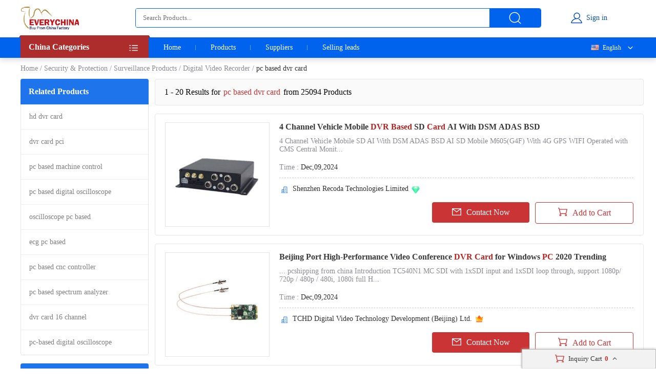

--- FILE ---
content_type: text/html; charset=UTF-8
request_url: https://www.everychina.com/site-pc-based-dvr-card
body_size: 20235
content:
<!DOCTYPE html>
<html lang="en">

<head>
    <meta charset="utf-8">
    <meta name="viewport" content="width=device-width, initial-scale=1">
    <meta http-equiv='x-dns-prefetch-control' content='on'>
<link rel='dns-prefetch' href='//www.everychina.com'>
<link rel='dns-prefetch' href='https://www.cdnev.com'>
<link rel='dns-prefetch' href='//img.everychina.com'>
<title>pc based dvr card - pc based dvr card for sale.</title>
<meta name="keywords" content="pc based dvr card, quality pc based dvr card, pc based dvr card for sale, cheap pc based dvr card on sale">
<meta name="description" content="pc based dvr card catologs and pc based dvr card manufacturers - 25,094 pc based dvr card Manufacturers, Exporters & suppliers from China">

    <link rel="preload" href="https://img.everychina.com/nimg/3b/94/0ecea49c6414d2954958dff8a887-300x300-1/4_channel_vehicle_mobile_dvr_based_sd_card_ai_with_dsm_adas_bsd.jpg" as="image">
    <link type="text/css" rel="stylesheet" href="https://www.cdnev.com/myres/css/ev_search_product.css" media="all">
    <style type="text/css"> 
    .video_tag {border-radius: 4px;background: rgba(0, 0, 0, 0.35);font-size: 12px;font-weight: 600;color: #fff;padding: 2px 4px;position: absolute;left: 8px;bottom: 7px;}
    .search_product_wrap_item .middle-box .title p {
        margin-bottom: 5px;
        font-size: 16px;
        font-weight: 700;
        letter-spacing: 0px;
        color: rgba(56, 56, 56, 1);
        overflow: hidden;
        text-overflow: ellipsis;
        display: -webkit-box;
        -webkit-box-orient: vertical;
        -webkit-line-clamp: 2;
        cursor:pointer;
    }
    </style>
<link rel="canonical" href="https://www.everychina.com/site-pc-based-dvr-card">
<link rel="alternate" hreflang="fr" href="https://french.everychina.com/site-pc-based-dvr-card">
<link rel="alternate" hreflang="ru" href="https://russian.everychina.com/site-pc-based-dvr-card">
<link rel="alternate" hreflang="es" href="https://spanish.everychina.com/site-pc-based-dvr-card">
<link rel="alternate" hreflang="pt" href="https://portuguese.everychina.com/site-pc-based-dvr-card">
<link rel="alternate" hreflang="ja" href="https://japanese.everychina.com/site-pc-based-dvr-card">
</head>
<body>
<div class="app">
    <div class="evc-container">
        <style type="text/css">
    *{margin:0;padding:0;list-style:none;font-family:Roboto}body{min-width:1200px}.evc-ruler{width:1200px;position:relative;margin:0 auto}.evc-container_flex{display:flex;justify-content:space-between}.country-flag{background:url(https://www.cdnev.com/myres/images/sprite_ev.png) no-repeat;background-size:448px}.css_flag{display:block;float:left;padding:0 0 0 25px;line-height:15px;background:url(https://www.cdnev.com/myres/images/sprite_ev.png) no-repeat;background-size:448px}.country-flag-none{display:block;float:left;padding:0 0 0 25px;line-height:15px;background:url(image/country.png?v=2022092601) no-repeat;background-size:contain;background-position:2px;transform:scale(1)!important}.css_xxx{background-position:-353px -13px}.css_cn{background-position:-353px -45px}.css_xxx{background-position:-353px -73px}.css_pt{background-position:-353px -102px}.css_es{background-position:-353px -130px}.css_ru{background-position:-353px -158px}.css_xxx{background-position:-353px -187px}.css_xxx{background-position:-353px -216px}.css_xxx{background-position:-353px -245px}.css_fr{background-position:-353px -273px}.css_ja{background-position:-353px -302px}.css_en{background-position:-353px -331px}.css_xxx{background-position:-353px -359px}.css_xxx{background-position:-353px -388px}.css_xxx{background-position:-353px -417px}.css_xxx{background-position:-353px -446px}.top-nav{width:100%;height:38px;opacity:1;background:#f0f0f0}.top-nav .evc-ruler{display:flex;justify-content:flex-end;align-items:center;align-content:center;height:38px}.top-nav a{font-size:13px;font-weight:400;letter-spacing:0;color:#646673;text-decoration:none;padding-right:16px;margin-right:16px;border-right:1px solid #cfd2e8;display:inline-block;height:12px;line-height:12px}.top-nav a:hover{color:#cb3435}.top-nav a:last-child{border-right:none;padding-right:0;margin-right:0}.evc-header{height:70px;margin-bottom:3px}.evc-header-flex{display:flex;align-items:center;height:70px}.evc-header_logo{width:114px;height:46px;margin-right:110px;background:url(https://www.cdnev.com/myres/images/sprite_ev.png) no-repeat;background-size:448px;background-position:-71px -13px}.evc-header_search{width:790px;height:36px;display:flex;justify-content:space-between;opacity:1;border-radius:4px;border:1px solid #0063ed;overflow:hidden}.evc-header_search input{flex:1;padding:0 14px;box-sizing:border-box;outline:0;border:none}.evc-header_search .evc-header_btn{width:100px;height:36px;opacity:1;border-radius:0 2px 2px 0;background:#0063ed;display:inline-flex;cursor:pointer;justify-content:center;align-items:center}.evc-header_search .evc-header_btn:hover{background:#074fb3}.evc-header_search .evc-header_btn i{display:inline-block;width:26px;height:26px;background:url(https://www.cdnev.com/myres/images/sprite_ev.png) no-repeat;background-size:448px;background-position:-216px -81px}.evc-login_box{flex:1;width:100%;justify-content:center;display:inline-flex}.evc-login_box .evc-login{display:inline-flex;align-items:center;text-decoration:none}.evc-login_box .evc-login a{text-decoration:none}.evc-login_box .evc-login i{display:inline-block;margin-right:6px;width:26px;height:26px;background:url(https://www.cdnev.com/myres/images/sprite_ev.png) no-repeat;background-size:448px;background-position:-254px -81px}.evc-login_box .evc-login em{font-size:14px;font-weight:400;letter-spacing:0;line-height:0;color:#074fb3;text-align:left;font-style:normal}.evc-nav{width:100%;height:40px;opacity:1;background:#0063ed;box-shadow:0 4px 10px 0 rgba(4,30,66,.16);position:relative;z-index:500}.evc-nav_flex{display:flex;height:40px}.evc-nav_aside{position:relative;z-index:2}.evc-nav_aside .evc-nav_aside-header{width:250px;height:44px;opacity:1;background:#ad2d2d;margin-top:-4px;position:relative;padding:0 16px;box-sizing:border-box;cursor:pointer}.evc-nav_aside .evc-nav_aside-header:before{content:"";display:inline-block;border-color:#992828;border-style:solid;border-left-width:1.5px;border-right-width:1.5px;border-top-width:2px;border-bottom-width:2px;border-top-color:transparent;border-left-color:transparent;position:absolute;top:0;left:-3px}.evc-nav_aside .evc-nav_aside-header:after{content:"";display:inline-block;border-color:#992828;border-style:solid;border-left-width:1.5px;border-right-width:1.5px;border-top-width:2px;border-bottom-width:2px;border-top-color:transparent;border-right-color:transparent;position:absolute;top:0;right:-3px}.evc-nav_aside .evc-nav_aside-header span,.evc-nav_aside .evc-nav_aside-header span h1{font-size:16px;font-weight:700;letter-spacing:0;line-height:0;color:#fff;text-align:left;line-height:46px}.evc-nav_aside .evc-nav_aside-header i{position:absolute;top:12px;right:16px;width:20px;height:20px;background:#fff;display:inline-block;width:26px;height:26px;background:url(https://www.cdnev.com/myres/images/sprite_ev.png) no-repeat;background-size:448px;background-position:-69px -78px}.evc-nav_lbox{width:250px;height:384px}.evc-nav_aside-list{width:250px;height:336px;overflow:auto;background:#cb3435;padding:0 16px;box-sizing:border-box;-ms-overflow-style:none;scrollbar-width:none}.evc-nav_aside-list a{text-decoration:none}.evc-nav_aside-list::-webkit-scrollbar{display:none}.evc-nav_aside-list li{position:relative;height:48px;line-height:48px;margin:0 -15px;padding:0 15px}.evc-nav_aside-list li.cur,.evc-nav_aside-list li:hover{background:#b91e28}.evc-nav_aside-list li:after{content:"";display:block;width:100%;height:1px;position:absolute;bottom:0;left:0;background:#fff;opacity:.1}.evc-nav_aside-list li span{font-size:14px;font-weight:400;letter-spacing:0;color:#fff;text-align:left;display:-webkit-box;-webkit-line-clamp:1;-webkit-box-orient:vertical;overflow:hidden;width:100%;height:100%;line-height:48px}.evc-nav_aside-list li i{position:absolute;top:12px;right:0;display:inline-block;width:26px;height:26px;background:url(https://www.cdnev.com/myres/images/sprite_ev.png) no-repeat;background-size:448px;background-position:-127px -77px}.evc-nav_lbox .evc-more_cate{width:250px;height:48px;padding:0 16px;box-sizing:border-box;display:flex;background:#cb3435;text-decoration:none;position:relative}.evc-nav_lbox .evc-more_cate:hover{background:#b91e28}.evc-nav_lbox .evc-more_cate span{font-size:14px;font-weight:700;letter-spacing:0;line-height:0;color:#fff;display:-webkit-box;-webkit-line-clamp:1;-webkit-box-orient:vertical;overflow:hidden;width:100%;height:100%;line-height:48px}.evc-nav_lbox .evc-more_cate i{position:absolute;top:15px;right:30px;width:10px;height:20px;color:#fff;font-size:14px}.evc-nav_aside-childlist{position:absolute;top:0;right:0;height:100%;width:0;padding-top:40px;box-sizing:border-box}.evc-nav_main{position:relative;font-size:0}.evc-nav_main a{font-size:14px;font-weight:400;letter-spacing:0;color:#fff;display:inline-block;padding:0 29px;line-height:40px;text-decoration:none;position:relative}.evc-nav_main a:hover{color:#ff2f00}.evc-nav_main a.active:before{content:"";width:50%;position:absolute;transform:translate(-50%,0);bottom:0;left:50%;height:2px;background:#ff2f00}.evc-nav_main a:last-child::after{display:none}.evc-nav_main a:after{content:"";display:block;height:10px;top:50%;transform:translate(0,-50%);right:0;width:1px;background:#fff;opacity:.4;position:absolute}.evc-nav_citem{background:#fff;width:250px;min-height:385px;border:1px solid #e5e5e5;box-sizing:border-box;padding:0 16px;box-sizing:border-box}.evc-nav_citem a{display:block;font-size:14px;font-weight:400;color:#333;text-decoration:none;padding:10px 0;box-sizing:border-box;position:relative;margin:0 -15px;padding:12px 15px}.evc-nav_citem a:after{width:220px;display:block;border-bottom:1px solid #e5e5e5;content:"";position:absolute;bottom:0;left:15px}.evc-nav_citem a:hover{background:#eee}.evc-nav_citem a:last-child{border-bottom:none}.evc-nav_ln{position:absolute;top:0;right:0;z-index:9;min-width:100px;text-align:right}.evc-nav_ln .evc-nav-name{display:inline-flex;align-items:center;text-decoration:none;color:#fff;font-size:12px;line-height:40px;cursor:pointer;user-select:none}.evc-nav_ln .evc-nav-name i{width:0;height:12px;display:inline-block;float:left;margin-right:0}.evc-nav_ln .evc-nav-name:after{content:"";display:inline-block;width:20px;height:20px;background:url(https://www.cdnev.com/myres/images/sprite_ev.png) no-repeat;background-size:448px;background-position:-158px -79px;margin-left:8px}.evc-nav-drop{background:#fff;text-align:left;box-shadow:0 0 3px #c9c9c9;position:absolute;width:100%;top:40px;right:0}.evc-nav-drop div{text-decoration:none;color:#fff;font-size:12px;color:#333;line-height:16px;display:block;padding:4px 10px;box-sizing:border-box;white-space:nowrap;overflow:hidden;text-overflow:ellipsis}.evc-nav_ln div i{width:0;height:12px;display:inline-block;float:left;margin-right:0;transform:scale(.7) translate(-4px,2px)}.evc-nav-drop div:hover{background:#efefef}.evc-nav-drop div{cursor: pointer;}.top-nav .top-nav-cell{font-size:13px;font-weight:400;letter-spacing:0;color:#888a99;text-decoration:none;padding-right:16px;margin-right:16px;border-right:1px solid #cfd2e8;display:inline-block;height:12px;line-height:12px}.top-nav .loginbox{display:inline-flex;align-items:center;margin-top:-6px;height:24px}.top-nav .loginbox b{display:inline-flex;width:24px;height:24px;align-items:center;justify-content:center;border-radius:50%;overflow:hidden;margin-right:8px}.top-nav .login-info{display:inline-flex;align-items:center;margin:0;border:0;padding:0}.top-nav img{max-height:100%;max-width:100%;border-radius:50%}.top-nav .loginbox em{white-space:nowrap;max-width:100px;overflow:hidden;text-overflow:ellipsis;font-size:14px;font-weight:400;color:#0063ed;font-style:normal}.top-nav .loginbox strong{font-weight:400;font-size:12px;font-weight:400;color:#8c8a94;margin-left:4px;cursor:pointer}.top-nav .loginbox strong:hover{color:#cb3435}
    </style>

<!-- 顶导 -->
<!-- <div class="top-nav">
    <div class="evc-ruler">
        <a id="loginbtn" onclick="jumpLogin()" rel="nofollow">登录</a>
        <a id="registerbtn" href="https://uc.ecer.com/reg.php" rel="nofollow">免费注册</a>
        <div class="top-nav-cell" id="loginstatus" style="display: none;">
            <span class="loginbox" style="">
                <a href="https://uc.ecer.com/home/index" rel="nofollow" target="_blank" class="login-info">
                    <em id="loginname"></em>
                </a>
                <strong onclick="logout()">[退出]</strong>
            </span>
        </div>
        <a href="https://maoyt.everychina.com" target="_blank" rel="noreferrer">“贸易通"多语言推广</a>
        <a href="https://wang.everychina.com/">外贸旺站免费建站</a>
        <a href="https://bbs.ecer.com" rel="nofollow" style="color: rgba(203, 52, 53, 1);">外贸论坛</a>
    </div>
</div> -->

<!-- 头部 -->
<div class="evc-header">
    <div class="evc-ruler">
        <div class="evc-header-flex">
            <a class="evc-header_logo" href="/" title="everychina logo"></a>
            <div id="ssf">
            <div class="evc-header_search">
                                    <input type="text" name="keyword" value="" id="keyword" placeholder="Search Products..." />
                    <input id="web_hi" type="hidden" name="kwtype" value="product"/>
                                <span class="evc-header_btn"><i></i></span>
            </div>
            </div>
            <div class="evc-login_box">
                <a id="loginicon" onclick="jumpLogin()" rel="nofollow" class="evc-login"><i class=""></i><em>Sign in</em></a>
                <a id="logined" href="https://uc.ecer.com/home/index" rel="nofollow" class="evc-login" style="display:none;"><i class=""></i><em>My EveryChina</em></a>
            </div>
        </div>
    </div>
</div>
<!-- 导航栏 -->
<div class="evc-nav">
    <div class="evc-ruler evc-nav_flex">
        <div class="evc-nav_aside">
            <div class="evc-nav_aside-header" id="categories"><span>
                China Categories
            </span><i></i></div>
        </div>
        <div class="evc-nav_main">
            <a  href="https://www.everychina.com/" target="_blank">Home</a>
            <a  href="https://www.everychina.com/buy/" target="_blank">Products</a>
            <a  href="https://www.everychina.com/suppliers/" target="_blank">Suppliers</a>
                        <a href="https://sell.everychina.com" target="_blank" rel="noreferrer">Selling leads</a>
                    </div>
                        <div class="evc-nav_ln" >
            <span class="evc-nav-name" onclick="toggleLn()"><i class="css_flag css_en"></i>English</span>
            <div class="evc-nav-drop" style="display:none;">
                                                        <div class="jumpLang" langlink='aHR0cHM6Ly9mcmVuY2guZXZlcnljaGluYS5jb20vc2l0ZS1wYy1iYXNlZC1kdnItY2FyZA=='><i class="css_flag css_fr"></i>Français</div>
                                                                            <div class="jumpLang" langlink='aHR0cHM6Ly9ydXNzaWFuLmV2ZXJ5Y2hpbmEuY29tL3NpdGUtcGMtYmFzZWQtZHZyLWNhcmQ='><i class="css_flag css_ru"></i>Русский язык</div>
                                                                            <div class="jumpLang" langlink='aHR0cHM6Ly9zcGFuaXNoLmV2ZXJ5Y2hpbmEuY29tL3NpdGUtcGMtYmFzZWQtZHZyLWNhcmQ='><i class="css_flag css_es"></i>Español</div>
                                                                            <div class="jumpLang" langlink='aHR0cHM6Ly9qYXBhbmVzZS5ldmVyeWNoaW5hLmNvbS9zaXRlLXBjLWJhc2VkLWR2ci1jYXJk'><i class="css_flag css_ja"></i>日本語</div>
                                                                            <div class="jumpLang" langlink='aHR0cHM6Ly9wb3J0dWd1ZXNlLmV2ZXJ5Y2hpbmEuY29tL3NpdGUtcGMtYmFzZWQtZHZyLWNhcmQ='><i class="css_flag css_pt"></i>Português</div>
                                                </div>
        </div>
            </div>
</div>

<script type="text/javascript">
    window.loadScript=function(url,callback,todo){var script=document.createElement("script");todo=todo||false;script.type="text/javascript";script.async=true;script.onload=script.onreadystatechange=function(){if(!this.readyState||this.readyState=='loaded'||this.readyState=='complete'){callback&&callback();script.onload=script.onreadystatechange=null;if(todo)publicTodo&&publicTodo()}};script.src=url||style_domain+"/mres/js/jquery-3.6.0.min.js";document.getElementsByTagName('head')[0].appendChild(script)};
    var is_no_language = '';
    var style_domain= 'https://www.cdnev.com';
    //首页默认展开
    var r = 'search/product';
    // 需要动态动态扩展入口对象,即滚动、click、touch用户行为后再加载插插件
    window.collections = {};
    var type = 'product_search';
        var isbuy = false;
        loadScript("https://www.cdnev.com/myres/js/mev_common_header.js");
</script>        <div class="ev_header_breadcrumb">
            <a href="/">Home</a>
                                <span>/</span><a href="https://www.everychina.com/cd-security-protection-12" title="Security & Protection">Security & Protection</a>
                                    <span>/</span><a href="https://www.everychina.com/cd-surveillance-products-1209" title="Surveillance Products">Surveillance Products</a>
                                    <span>/</span><a href="https://www.everychina.com/cd-digital-video-recorder-120905" title="Digital Video Recorder">Digital Video Recorder</a>
                            <span>/</span>
            <h1>pc based dvr card</h1>
        </div>

        <div class="evc-content">
            <div class="evc-aside">
                                    <div class="evc-aside_item">
                        <span class="evc-aside_header">Related Products</span>
                        <div class="evc-aside_content">
                                                            <div class="evc-aside_link">
                                    <a title="" href="https://www.everychina.com/site-hd-dvr-card">hd dvr card</a>
                                </div>
                                                            <div class="evc-aside_link">
                                    <a title="" href="https://www.everychina.com/site-dvr-card-pci">dvr card pci</a>
                                </div>
                                                            <div class="evc-aside_link">
                                    <a title="" href="https://www.everychina.com/site-pc-based-machine-control">pc based machine control</a>
                                </div>
                                                            <div class="evc-aside_link">
                                    <a title="" href="https://www.everychina.com/site-pc-based-digital-oscilloscope">pc based digital oscilloscope</a>
                                </div>
                                                            <div class="evc-aside_link">
                                    <a title="" href="https://www.everychina.com/site-oscilloscope-pc-based">oscilloscope pc based</a>
                                </div>
                                                            <div class="evc-aside_link">
                                    <a title="" href="https://www.everychina.com/site-ecg-pc-based">ecg pc based</a>
                                </div>
                                                            <div class="evc-aside_link">
                                    <a title="" href="https://www.everychina.com/site-pc-based-cnc-controller">pc based cnc controller</a>
                                </div>
                                                            <div class="evc-aside_link">
                                    <a title="" href="https://www.everychina.com/site-pc-based-spectrum-analyzer">pc based spectrum analyzer</a>
                                </div>
                                                            <div class="evc-aside_link">
                                    <a title="" href="https://www.everychina.com/site-dvr-card-16-channel">dvr card 16 channel</a>
                                </div>
                                                            <div class="evc-aside_link">
                                    <a title="" href="https://www.everychina.com/site-pc-based-digital-oscilloscope">pc-based digital oscilloscope</a>
                                </div>
                                                    </div>
                    </div>
                                <div class="evc-aside_item">
                    <span class="evc-aside_header">Fair Trading Service</span>
                    <div class="pd">
                        <div class="report-btn">
                            <a href="https://www.everychina.com/index.php?r=report/fraud" rel="nofollow" title="Report fraud supplier">Report fraud supplier</a>
                        </div>
                        <div class="report-btn">
                            <a href="https://www.everychina.com/index.php?r=report/report" rel="nofollow" title="Report IPR Products">Report IPR Products</a>
                        </div>
                    </div>
                </div>
            </div>

            <div class="evc-main">
                <div class="evc-main_title">
                    1 - 20 Results for <em>pc based dvr card</em> from 25094 Products
                </div>
                                    <div class="search_product_wrap"  id="cart_product">
                                                    <div class="search_product_wrap_item">
                                                                <div class="large-pic">
                                    <a href="https://recodabodycamera.sell.everychina.com/p-111269863-4-channel-vehicle-mobile-dvr-based-sd-card-ai-with-dsm-adas-bsd.html" title="4 Channel Vehicle Mobile DVR Based SD Card AI With DSM ADAS BSD" target="_blank" style="background: url(https://www.cdnev.com/myres/images/load_icon.gif) no-repeat center center;">
                                                                                <img src="https://img.everychina.com/nimg/3b/94/0ecea49c6414d2954958dff8a887-300x300-1/4_channel_vehicle_mobile_dvr_based_sd_card_ai_with_dsm_adas_bsd.jpg" alt="4 Channel Vehicle Mobile DVR Based SD Card AI With DSM ADAS BSD"  data-onerror="imgerror(this)" style="display: inline;">
                                                                                                                    </a>
                                </div>
                                                                <div class="middle-box">
                                    <div class="title">
                                                                                <h2> 
                                                                                   <a href='https://www.everychina.com/p-z52fc521-111269863-4-channel-vehicle-mobile-dvr-based-sd-card-ai-with-dsm-adas-bsd.html' title="4 Channel Vehicle Mobile DVR Based SD Card AI With DSM ADAS BSD">
                                                4 Channel Vehicle Mobile <strong style="color:#b82220">DVR Based</strong> SD <strong style="color:#b82220">Card</strong> AI With DSM ADAS BSD</a>
                                                                                </h2>
                                    </div>
                                    <div class="desc">
                                        <p>4 Channel Vehicle Mobile  SD  AI With DSM ADAS BSD AI  SD  Mobile  M605(G4F) With 4G GPS WIFI Operated with CMS Central Monit...</p>
                                    </div>
                                    <div class="cell-text">
                                        <div class="cell-text_item"><span class="label">Time : </span>Dec,09,2024</div>
                                                                            </div>
                                    <div class="line"></div>
                                                                        <div class="name">
                                        <i class="icon_1"></i>
                                        <a href="https://recodabodycamera.sell.everychina.com/"  title="Shenzhen Recoda Technologies Limited" >
                                            Shenzhen Recoda Technologies Limited                                        </a>
                                                                                                                            <i class="sgs"></i>
                                                                                                                                                            </div>
                                                                        <div class="btn-wrap">
                                        <span class="btn-item_left" 
                                        data-inqloc="list1"
                                        data-cid="91200221" 
                                        data-pid="111269863" 
                                        data-pname="4 Channel Vehicle Mobile DVR Based SD Card AI With DSM ADAS BSD" 
                                        data-imgurl="https://img.everychina.com/nimg/3b/94/0ecea49c6414d2954958dff8a887-300x300-1/4_channel_vehicle_mobile_dvr_based_sd_card_ai_with_dsm_adas_bsd.jpg" 
                                        data-cname="Shenzhen Recoda Technologies Limited" 
                                        data-sitetype="active"
                                        onclick="window.sendinquiry(this)"
                                        
                                        >
                                            <i></i>Contact Now
                                        </span>
                                        <span class="btn-item_right cart_box cart_tips" id="tips_111269863"
                                              data-cname="Shenzhen Recoda Technologies Limited"
                                              data-cnametitle="Shenzhen Recoda Technologies Limited"
                                              data-name="4 Channel Vehicle Mobile DVR Based SD Card AI With DSM ADAS BSD"
                                              data-nameurl="https://www.everychina.com/p-z52fc521-111269863-4-channel-vehicle-mobile-dvr-based-sd-card-ai-with-dsm-adas-bsd.html"
                                              data-isgrant="1"
                                              data-img="https://img.everychina.com/nimg/3b/94/0ecea49c6414d2954958dff8a887-300x300-1/4_channel_vehicle_mobile_dvr_based_sd_card_ai_with_dsm_adas_bsd.jpg"
                                              data-imgurl="https://www.everychina.com/p-z52fc521-111269863-4-channel-vehicle-mobile-dvr-based-sd-card-ai-with-dsm-adas-bsd.html"
                                              data-imgalt="4 Channel Vehicle Mobile DVR Based SD Card AI With DSM ADAS BSD">
                                            <i></i><p class="icon_box">Add to Cart</p>
                                        </span>
                                    </div>
                                </div>
                            </div>
                                                    <div class="search_product_wrap_item">
                                                                <div class="large-pic">
                                    <a href="https://video-capturecards.sell.everychina.com/p-116208095-beijing-port-high-performance-video-conference-dvr-card-for-windows-pc-2020-trending.html" title="Beijing Port High-Performance Video Conference DVR Card for Windows PC 2020 Trending" target="_blank" style="background: url(https://www.cdnev.com/myres/images/load_icon.gif) no-repeat center center;">
                                                                                <img src="https://img.everychina.com/nimg/f7/a7/3549e8e432be168070a337663c8b-300x300-1/beijing_port_high_performance_video_conference_dvr_card_for_windows_pc_2020_trending.jpg" alt="Beijing Port High-Performance Video Conference DVR Card for Windows PC 2020 Trending"  data-onerror="imgerror(this)" style="display: inline;">
                                                                                                                    </a>
                                </div>
                                                                <div class="middle-box">
                                    <div class="title">
                                                                                <h2> 
                                                                                   <a href='https://www.everychina.com/p-z52fb635-116208095-beijing-port-high-performance-video-conference-dvr-card-for-windows-pc-2020-trending.html' title="Beijing Port High-Performance Video Conference DVR Card for Windows PC 2020 Trending">
                                                Beijing Port High-Performance Video Conference <strong style="color:#b82220">DVR Card</strong> for Windows <strong style="color:#b82220">PC</strong> 2020 Trending</a>
                                                                                </h2>
                                    </div>
                                    <div class="desc">
                                        <p>... pcshipping from china Introduction TC540N1 MC SDI with 1xSDI input and 1xSDI loop through, support 1080p/ 720p / 480p / 480i, 1080i full H...</p>
                                    </div>
                                    <div class="cell-text">
                                        <div class="cell-text_item"><span class="label">Time : </span>Dec,09,2024</div>
                                                                            </div>
                                    <div class="line"></div>
                                                                        <div class="name">
                                        <i class="icon_1"></i>
                                        <a href="https://video-capturecards.sell.everychina.com/"  title="TCHD Digital Video Technology Development (Beijing) Ltd." >
                                            TCHD Digital Video Technology Development (Beijing) Ltd.                                        </a>
                                                                                                                                                                                                            <i class="ver"></i>
                                                                            </div>
                                                                        <div class="btn-wrap">
                                        <span class="btn-item_left" 
                                        data-inqloc="list1"
                                        data-cid="91220425" 
                                        data-pid="116208095" 
                                        data-pname="Beijing Port High-Performance Video Conference DVR Card for Windows PC 2020 Trending" 
                                        data-imgurl="https://img.everychina.com/nimg/f7/a7/3549e8e432be168070a337663c8b-300x300-1/beijing_port_high_performance_video_conference_dvr_card_for_windows_pc_2020_trending.jpg" 
                                        data-cname="TCHD Digital Video Technology Development (Beijing) Ltd." 
                                        data-sitetype="VerifiedSupplier"
                                        onclick="window.sendinquiry(this)"
                                        
                                        >
                                            <i></i>Contact Now
                                        </span>
                                        <span class="btn-item_right cart_box cart_tips" id="tips_116208095"
                                              data-cname="TCHD Digital Video Technology Development (Beijing) Ltd."
                                              data-cnametitle="TCHD Digital Video Technology Development (Beijing) Ltd."
                                              data-name="Beijing Port High-Performance Video Conference DVR Card for Windows PC 2020 Trending"
                                              data-nameurl="https://www.everychina.com/p-z52fb635-116208095-beijing-port-high-performance-video-conference-dvr-card-for-windows-pc-2020-trending.html"
                                              data-isgrant="1"
                                              data-img="https://img.everychina.com/nimg/f7/a7/3549e8e432be168070a337663c8b-300x300-1/beijing_port_high_performance_video_conference_dvr_card_for_windows_pc_2020_trending.jpg"
                                              data-imgurl="https://www.everychina.com/p-z52fb635-116208095-beijing-port-high-performance-video-conference-dvr-card-for-windows-pc-2020-trending.html"
                                              data-imgalt="Beijing Port High-Performance Video Conference DVR Card for Windows PC 2020 Trending">
                                            <i></i><p class="icon_box">Add to Cart</p>
                                        </span>
                                    </div>
                                </div>
                            </div>
                                                    <div class="search_product_wrap_item">
                                                                <div class="large-pic">
                                    <a href="https://vehiclemobiledv.sell.everychina.com/p-107795454-linux-based-sd-card-mobile-dvr.html" title="Linux Based SD Card Mobile DVR" target="_blank" style="background: url(https://www.cdnev.com/myres/images/load_icon.gif) no-repeat center center;">
                                                                                <img class="lazy" src="https://www.cdnev.com/myres/images/location_.png" data-original="https://img.everychina.com/nimg/71/0c/6252a248e6b359966027967489c6-300x300-1/linux_based_sd_card_mobile_dvr.jpg" alt="Linux Based SD Card Mobile DVR"  data-onerror="imgerror(this)" style="display: inline;">
                                                                                                                    </a>
                                </div>
                                                                <div class="middle-box">
                                    <div class="title">
                                                                                <h2> 
                                                                                   <a href='https://www.everychina.com/p-z52e8da0-107795454-linux-based-sd-card-mobile-dvr.html' title="Linux Based SD Card Mobile DVR">
                                                Linux <strong style="color:#b82220">Based</strong> SD <strong style="color:#b82220">Card</strong> Mobile <strong style="color:#b82220">DVR</strong></a>
                                                                                </h2>
                                    </div>
                                    <div class="desc">
                                        <p>... of recording i.e  function ,specifically 4ch HDD GPS 3G mobile  with people counting ;the other model is the new one GPRS people counter not...</p>
                                    </div>
                                    <div class="cell-text">
                                        <div class="cell-text_item"><span class="label">Time : </span>May,28,2025</div>
                                                                            </div>
                                    <div class="line"></div>
                                                                        <div class="name">
                                        <i class="icon_1"></i>
                                        <a href="https://vehiclemobiledv.sell.everychina.com/"  title="Shenzhen Vanwin Tracking Co.,Ltd" >
                                            Shenzhen Vanwin Tracking Co.,Ltd                                        </a>
                                                                                                                                                                                                            <i class="ver"></i>
                                                                            </div>
                                                                        <div class="btn-wrap">
                                        <span class="btn-item_left" 
                                        data-inqloc="list1"
                                        data-cid="91148892" 
                                        data-pid="107795454" 
                                        data-pname="Linux Based SD Card Mobile DVR" 
                                        data-imgurl="https://img.everychina.com/nimg/71/0c/6252a248e6b359966027967489c6-300x300-1/linux_based_sd_card_mobile_dvr.jpg" 
                                        data-cname="Shenzhen Vanwin Tracking Co.,Ltd" 
                                        data-sitetype="VerifiedSupplier"
                                        onclick="window.sendinquiry(this)"
                                        
                                        >
                                            <i></i>Contact Now
                                        </span>
                                        <span class="btn-item_right cart_box cart_tips" id="tips_107795454"
                                              data-cname="Shenzhen Vanwin Tracking Co.,Ltd"
                                              data-cnametitle="Shenzhen Vanwin Tracking Co.,Ltd"
                                              data-name="Linux Based SD Card Mobile DVR"
                                              data-nameurl="https://www.everychina.com/p-z52e8da0-107795454-linux-based-sd-card-mobile-dvr.html"
                                              data-isgrant="1"
                                              data-img="https://img.everychina.com/nimg/71/0c/6252a248e6b359966027967489c6-300x300-1/linux_based_sd_card_mobile_dvr.jpg"
                                              data-imgurl="https://www.everychina.com/p-z52e8da0-107795454-linux-based-sd-card-mobile-dvr.html"
                                              data-imgalt="Linux Based SD Card Mobile DVR">
                                            <i></i><p class="icon_box">Add to Cart</p>
                                        </span>
                                    </div>
                                </div>
                            </div>
                                                    <div class="search_product_wrap_item">
                                                                <div class="large-pic">
                                    <a href="https://seekervision.sell.everychina.com/p-107651738-seeker-vision-4ch-8ch-16ch-5in1-dvr-4mp-hi-tech-cctv-cloud-based-dvr-p2p-hd-cctv-ahd-dvr-nvr-hybrid.html" title="Seeker Vision 4CH 8CH 16CH 5in1 DVR 4mp hi-tech cctv cloud-based dvr p2p hd cctv AHD dvr NVR Hybrid" target="_blank" style="background: url(https://www.cdnev.com/myres/images/load_icon.gif) no-repeat center center;">
                                                                                <img class="lazy" src="https://www.cdnev.com/myres/images/location_.png" data-original="https://img.everychina.com/nimg/ef/75/2460bda891a22f267c7342e38874-300x300-1/seeker_vision_4ch_8ch_16ch_5in1_dvr_4mp_hi_tech_cctv_cloud_based_dvr_p2p_hd_cctv_ahd_dvr_nvr_hybrid.jpg" alt="Seeker Vision 4CH 8CH 16CH 5in1 DVR 4mp hi-tech cctv cloud-based dvr p2p hd cctv AHD dvr NVR Hybrid"  data-onerror="imgerror(this)" style="display: inline;">
                                                                                                                    </a>
                                </div>
                                                                <div class="middle-box">
                                    <div class="title">
                                                                                <h2> 
                                                                                   <a href='https://www.everychina.com/p-z52f137d-107651738-seeker-vision-4ch-8ch-16ch-5in1-dvr-4mp-hi-tech-cctv-cloud-based-dvr-p2p-hd-cctv-ahd-dvr-nvr-hybrid.html' title="Seeker Vision 4CH 8CH 16CH 5in1 DVR 4mp hi-tech cctv cloud-based dvr p2p hd cctv AHD dvr NVR Hybrid">
                                                Seeker Vision 4CH 8CH 16CH 5in1 <strong style="color:#b82220">DVR</strong> 4mp hi-tech cctv cloud-<strong style="color:#b82220">based dvr</strong> p2p hd cctv AHD <strong style="color:#b82220">dvr</strong> NVR Hybrid</a>
                                                                                </h2>
                                    </div>
                                    <div class="desc">
                                        <p>Seeker Vision 4CH 8CH 16CH 5in1  4mp hi-tech cctv cloud- p2p hd cctv AHD  NVR Hybrid Specification Key Features: 1. H.264 standard comp...</p>
                                    </div>
                                    <div class="cell-text">
                                        <div class="cell-text_item"><span class="label">Time : </span>Dec,09,2024</div>
                                                                            </div>
                                    <div class="line"></div>
                                                                        <div class="name">
                                        <i class="icon_1"></i>
                                        <a href="https://seekervision.sell.everychina.com/"  title="Shenzhen Seeker Vision Technology Co., Ltd" >
                                            Shenzhen Seeker Vision Technology Co., Ltd                                        </a>
                                                                                                                            <i class="sgs"></i>
                                                                                                                                                            </div>
                                                                        <div class="btn-wrap">
                                        <span class="btn-item_left" 
                                        data-inqloc="list1"
                                        data-cid="91180161" 
                                        data-pid="107651738" 
                                        data-pname="Seeker Vision 4CH 8CH 16CH 5in1 DVR 4mp hi-tech cctv cloud-based dvr p2p hd cctv AHD dvr NVR Hybrid" 
                                        data-imgurl="https://img.everychina.com/nimg/ef/75/2460bda891a22f267c7342e38874-300x300-1/seeker_vision_4ch_8ch_16ch_5in1_dvr_4mp_hi_tech_cctv_cloud_based_dvr_p2p_hd_cctv_ahd_dvr_nvr_hybrid.jpg" 
                                        data-cname="Shenzhen Seeker Vision Technology Co., Ltd" 
                                        data-sitetype="active"
                                        onclick="window.sendinquiry(this)"
                                        
                                        >
                                            <i></i>Contact Now
                                        </span>
                                        <span class="btn-item_right cart_box cart_tips" id="tips_107651738"
                                              data-cname="Shenzhen Seeker Vision Technology Co., Ltd"
                                              data-cnametitle="Shenzhen Seeker Vision Technology Co., Ltd"
                                              data-name="Seeker Vision 4CH 8CH 16CH 5in1 DVR 4mp hi-tech cctv cloud-based dvr p2p hd cctv AHD dvr NVR Hybrid"
                                              data-nameurl="https://www.everychina.com/p-z52f137d-107651738-seeker-vision-4ch-8ch-16ch-5in1-dvr-4mp-hi-tech-cctv-cloud-based-dvr-p2p-hd-cctv-ahd-dvr-nvr-hybrid.html"
                                              data-isgrant="1"
                                              data-img="https://img.everychina.com/nimg/ef/75/2460bda891a22f267c7342e38874-300x300-1/seeker_vision_4ch_8ch_16ch_5in1_dvr_4mp_hi_tech_cctv_cloud_based_dvr_p2p_hd_cctv_ahd_dvr_nvr_hybrid.jpg"
                                              data-imgurl="https://www.everychina.com/p-z52f137d-107651738-seeker-vision-4ch-8ch-16ch-5in1-dvr-4mp-hi-tech-cctv-cloud-based-dvr-p2p-hd-cctv-ahd-dvr-nvr-hybrid.html"
                                              data-imgalt="Seeker Vision 4CH 8CH 16CH 5in1 DVR 4mp hi-tech cctv cloud-based dvr p2p hd cctv AHD dvr NVR Hybrid">
                                            <i></i><p class="icon_box">Add to Cart</p>
                                        </span>
                                    </div>
                                </div>
                            </div>
                                                    <div class="search_product_wrap_item">
                                                                <div class="large-pic">
                                    <a href="https://industriallcd-monitor.sell.everychina.com/p-120184577-7-panel-pc-nfc-rfid-card-reader-qr-code-2d-scanner-embedded-industrial-panel-pc-pcap-touch-screen.html" title="7&quot; panel PC NFC RFID card reader QR code 2D scanner embedded industrial panel PC pcap touch screen" target="_blank" style="background: url(https://www.cdnev.com/myres/images/load_icon.gif) no-repeat center center;">
                                                                                <img class="lazy" src="https://www.cdnev.com/myres/images/location_.png" data-original="https://img.everychina.com/nimg/68/e6/5471d6679e314513a9ec35e89ba8-300x300-1/7_panel_pc_nfc_rfid_card_reader_qr_code_2d_scanner_embedded_industrial_panel_pc_pcap_touch_screen.jpg" alt="7&quot; panel PC NFC RFID card reader QR code 2D scanner embedded industrial panel PC pcap touch screen"  data-onerror="imgerror(this)" style="display: inline;">
                                                                                                                        <span class="video_tag">VIDEO</span>
                                                                            </a>
                                </div>
                                                                <div class="middle-box">
                                    <div class="title">
                                                                                <h2> 
                                                                                   <a href='https://www.everychina.com/p-z52f3b24-120184577-7-panel-pc-nfc-rfid-card-reader-qr-code-2d-scanner-embedded-industrial-panel-pc-pcap-touch-screen.html' title="7&quot; panel PC NFC RFID card reader QR code 2D scanner embedded industrial panel PC pcap touch screen">
                                                7" panel <strong style="color:#b82220">PC</strong> NFC RFID <strong style="color:#b82220">card</strong> reader QR code 2D scanner embedded industrial panel <strong style="color:#b82220">PC</strong> pcap touch screen</a>
                                                                                </h2>
                                    </div>
                                    <div class="desc">
                                        <p>... touch screen that combines high-performance ARM  or x86  PC system with Projected Capacitive Touch (PCT or PCAP) Technology in a sleek i...</p>
                                    </div>
                                    <div class="cell-text">
                                        <div class="cell-text_item"><span class="label">Time : </span>Jun,25,2025</div>
                                                                            </div>
                                    <div class="line"></div>
                                                                        <div class="name">
                                        <i class="icon_1"></i>
                                        <a href="https://industriallcd-monitor.sell.everychina.com/"  title="Shenzhen ITD Display Equipment Co., Ltd." >
                                            Shenzhen ITD Display Equipment Co., Ltd.                                        </a>
                                                                                                                                                                                                            <i class="ver"></i>
                                                                            </div>
                                                                        <div class="btn-wrap">
                                        <span class="btn-item_left" 
                                        data-inqloc="list1"
                                        data-cid="91186392" 
                                        data-pid="120184577" 
                                        data-pname="7 panel PC NFC RFID card reader QR code 2D scanner embedded industrial panel PC pcap touch screen" 
                                        data-imgurl="https://img.everychina.com/nimg/68/e6/5471d6679e314513a9ec35e89ba8-300x300-1/7_panel_pc_nfc_rfid_card_reader_qr_code_2d_scanner_embedded_industrial_panel_pc_pcap_touch_screen.jpg" 
                                        data-cname="Shenzhen ITD Display Equipment Co., Ltd." 
                                        data-sitetype="VerifiedSupplier"
                                        onclick="window.sendinquiry(this)"
                                        
                                        >
                                            <i></i>Contact Now
                                        </span>
                                        <span class="btn-item_right cart_box cart_tips" id="tips_120184577"
                                              data-cname="Shenzhen ITD Display Equipment Co., Ltd."
                                              data-cnametitle="Shenzhen ITD Display Equipment Co., Ltd."
                                              data-name="7 panel PC NFC RFID card reader QR code 2D scanner embedded industrial panel PC pcap touch screen"
                                              data-nameurl="https://www.everychina.com/p-z52f3b24-120184577-7-panel-pc-nfc-rfid-card-reader-qr-code-2d-scanner-embedded-industrial-panel-pc-pcap-touch-screen.html"
                                              data-isgrant="1"
                                              data-img="https://img.everychina.com/nimg/68/e6/5471d6679e314513a9ec35e89ba8-300x300-1/7_panel_pc_nfc_rfid_card_reader_qr_code_2d_scanner_embedded_industrial_panel_pc_pcap_touch_screen.jpg"
                                              data-imgurl="https://www.everychina.com/p-z52f3b24-120184577-7-panel-pc-nfc-rfid-card-reader-qr-code-2d-scanner-embedded-industrial-panel-pc-pcap-touch-screen.html"
                                              data-imgalt="7&quot; panel PC NFC RFID card reader QR code 2D scanner embedded industrial panel PC pcap touch screen">
                                            <i></i><p class="icon_box">Add to Cart</p>
                                        </span>
                                    </div>
                                </div>
                            </div>
                                                    <div class="search_product_wrap_item">
                                                                <div class="large-pic">
                                    <a href="https://minergraphicscard.sell.everychina.com/p-111892027-gtx-3060-ti-pc-gaming-graphics-cards-directx-12-12gb-gpu-gddr6-256-bit.html" title="GTX 3060 TI PC Gaming Graphics Cards DirectX 12 12gb Gpu GDDR6 256 Bit" target="_blank" style="background: url(https://www.cdnev.com/myres/images/load_icon.gif) no-repeat center center;">
                                                                                <img class="lazy" src="https://www.cdnev.com/myres/images/location_.png" data-original="https://img.everychina.com/nimg/bd/9b/9124c24c2b2e551acac5814cef48-300x300-1/gtx_3060_ti_pc_gaming_graphics_cards_directx_12_12gb_gpu_gddr6_256_bit.jpg" alt="GTX 3060 TI PC Gaming Graphics Cards DirectX 12 12gb Gpu GDDR6 256 Bit"  data-onerror="imgerror(this)" style="display: inline;">
                                                                                                                    </a>
                                </div>
                                                                <div class="middle-box">
                                    <div class="title">
                                                                                <h2> 
                                                                                   <a href='https://www.everychina.com/p-z52ffdc2-111892027-gtx-3060-ti-pc-gaming-graphics-cards-directx-12-12gb-gpu-gddr6-256-bit.html' title="GTX 3060 TI PC Gaming Graphics Cards DirectX 12 12gb Gpu GDDR6 256 Bit">
                                                GTX 3060 TI <strong style="color:#b82220">PC</strong> Gaming Graphics <strong style="color:#b82220">Cards</strong> DirectX 12 12gb Gpu GDDR6 256 Bit</a>
                                                                                </h2>
                                    </div>
                                    <div class="desc">
                                        <p>GTX 3060 nvidia zotac msi vga geforce gtx  gaming graphics  of palit rtx 3060 ti 12gb gpu rtx laptop Specification Graphics Processing RTX™ 3060...</p>
                                    </div>
                                    <div class="cell-text">
                                        <div class="cell-text_item"><span class="label">Time : </span>Dec,09,2024</div>
                                                                            </div>
                                    <div class="line"></div>
                                                                        <div class="name">
                                        <i class="icon_1"></i>
                                        <a href="https://minergraphicscard.sell.everychina.com/"  title="Shenzhen Imperial Legend Technology Co., Ltd." >
                                            Shenzhen Imperial Legend Technology Co., Ltd.                                        </a>
                                                                                                                            <i class="sgs"></i>
                                                                                                                                                            </div>
                                                                        <div class="btn-wrap">
                                        <span class="btn-item_left" 
                                        data-inqloc="list1"
                                        data-cid="91202110" 
                                        data-pid="111892027" 
                                        data-pname="GTX 3060 TI PC Gaming Graphics Cards DirectX 12 12gb Gpu GDDR6 256 Bit" 
                                        data-imgurl="https://img.everychina.com/nimg/bd/9b/9124c24c2b2e551acac5814cef48-300x300-1/gtx_3060_ti_pc_gaming_graphics_cards_directx_12_12gb_gpu_gddr6_256_bit.jpg" 
                                        data-cname="Shenzhen Imperial Legend Technology Co., Ltd." 
                                        data-sitetype="active"
                                        onclick="window.sendinquiry(this)"
                                        
                                        >
                                            <i></i>Contact Now
                                        </span>
                                        <span class="btn-item_right cart_box cart_tips" id="tips_111892027"
                                              data-cname="Shenzhen Imperial Legend Technology Co., Ltd."
                                              data-cnametitle="Shenzhen Imperial Legend Technology Co., Ltd."
                                              data-name="GTX 3060 TI PC Gaming Graphics Cards DirectX 12 12gb Gpu GDDR6 256 Bit"
                                              data-nameurl="https://www.everychina.com/p-z52ffdc2-111892027-gtx-3060-ti-pc-gaming-graphics-cards-directx-12-12gb-gpu-gddr6-256-bit.html"
                                              data-isgrant="1"
                                              data-img="https://img.everychina.com/nimg/bd/9b/9124c24c2b2e551acac5814cef48-300x300-1/gtx_3060_ti_pc_gaming_graphics_cards_directx_12_12gb_gpu_gddr6_256_bit.jpg"
                                              data-imgurl="https://www.everychina.com/p-z52ffdc2-111892027-gtx-3060-ti-pc-gaming-graphics-cards-directx-12-12gb-gpu-gddr6-256-bit.html"
                                              data-imgalt="GTX 3060 TI PC Gaming Graphics Cards DirectX 12 12gb Gpu GDDR6 256 Bit">
                                            <i></i><p class="icon_box">Add to Cart</p>
                                        </span>
                                    </div>
                                </div>
                            </div>
                                                    <div class="search_product_wrap_item">
                                                                <div class="large-pic">
                                    <a href="https://memories-cards.sell.everychina.com/p-114087512-tablet-pc-mp3-dvr-sd-card-32gb-for-gps-car-navigation.html" title="Tablet PC MP3 DVR SD Card 32Gb For GPS Car Navigation" target="_blank" style="background: url(https://www.cdnev.com/myres/images/load_icon.gif) no-repeat center center;">
                                                                                <img class="lazy" src="https://www.cdnev.com/myres/images/location_.png" data-original="https://img.everychina.com/nimg/11/b2/c978a094f143307be3aa5905f33e-300x300-1/tablet_pc_mp3_dvr_sd_card_32gb_for_gps_car_navigation.jpg" alt="Tablet PC MP3 DVR SD Card 32Gb For GPS Car Navigation"  data-onerror="imgerror(this)" style="display: inline;">
                                                                                                                        <span class="video_tag">VIDEO</span>
                                                                            </a>
                                </div>
                                                                <div class="middle-box">
                                    <div class="title">
                                                                                <h2> 
                                                                                   <a href='https://www.everychina.com/p-z52f8ba7-114087512-tablet-pc-mp3-dvr-sd-card-32gb-for-gps-car-navigation.html' title="Tablet PC MP3 DVR SD Card 32Gb For GPS Car Navigation">
                                                Tablet <strong style="color:#b82220">PC</strong> MP3 <strong style="color:#b82220">DVR</strong> SD <strong style="color:#b82220">Card</strong> 32Gb For GPS Car Navigation</a>
                                                                                </h2>
                                    </div>
                                    <div class="desc">
                                        <p>Wholesale Sd Card 32 Gb For GPS Car Navigation What is the real capacity? Flash memory vendors are using decimal arithmetic:1MB = 1000KB,1G = 1000MB c...</p>
                                    </div>
                                    <div class="cell-text">
                                        <div class="cell-text_item"><span class="label">Time : </span>Jan,23,2026</div>
                                                                            </div>
                                    <div class="line"></div>
                                                                        <div class="name">
                                        <i class="icon_1"></i>
                                        <a href="https://memories-cards.sell.everychina.com/"  title="Shenzhen Jinfly Semiconductor Corporation" >
                                            Shenzhen Jinfly Semiconductor Corporation                                        </a>
                                                                                                                            <i class="sgs"></i>
                                                                                                                                                            </div>
                                                                        <div class="btn-wrap">
                                        <span class="btn-item_left" 
                                        data-inqloc="list1"
                                        data-cid="91214939" 
                                        data-pid="114087512" 
                                        data-pname="Tablet PC MP3 DVR SD Card 32Gb For GPS Car Navigation" 
                                        data-imgurl="https://img.everychina.com/nimg/11/b2/c978a094f143307be3aa5905f33e-300x300-1/tablet_pc_mp3_dvr_sd_card_32gb_for_gps_car_navigation.jpg" 
                                        data-cname="Shenzhen Jinfly Semiconductor Corporation" 
                                        data-sitetype="active"
                                        onclick="window.sendinquiry(this)"
                                        
                                        >
                                            <i></i>Contact Now
                                        </span>
                                        <span class="btn-item_right cart_box cart_tips" id="tips_114087512"
                                              data-cname="Shenzhen Jinfly Semiconductor Corporation"
                                              data-cnametitle="Shenzhen Jinfly Semiconductor Corporation"
                                              data-name="Tablet PC MP3 DVR SD Card 32Gb For GPS Car Navigation"
                                              data-nameurl="https://www.everychina.com/p-z52f8ba7-114087512-tablet-pc-mp3-dvr-sd-card-32gb-for-gps-car-navigation.html"
                                              data-isgrant="1"
                                              data-img="https://img.everychina.com/nimg/11/b2/c978a094f143307be3aa5905f33e-300x300-1/tablet_pc_mp3_dvr_sd_card_32gb_for_gps_car_navigation.jpg"
                                              data-imgurl="https://www.everychina.com/p-z52f8ba7-114087512-tablet-pc-mp3-dvr-sd-card-32gb-for-gps-car-navigation.html"
                                              data-imgalt="Tablet PC MP3 DVR SD Card 32Gb For GPS Car Navigation">
                                            <i></i><p class="icon_box">Add to Cart</p>
                                        </span>
                                    </div>
                                </div>
                            </div>
                                                    <div class="search_product_wrap_item">
                                                                <div class="large-pic">
                                    <a href="https://dalacontrollers.sell.everychina.com/p-116927238-ds14-pc-programmer-software-ds06-ds09-pc-based-programming-tool.html" title="DS14 PC Programmer Software DS06/DS09 PC Based Programming Tool" target="_blank" style="background: url(https://www.cdnev.com/myres/images/load_icon.gif) no-repeat center center;">
                                                                                <img class="lazy" src="https://www.cdnev.com/myres/images/location_.png" data-original="https://img.everychina.com/nimg/62/bf/593f04686cbd56475167574e784a-300x300-1/ds14_pc_programmer_software_ds06_ds09_pc_based_programming_tool.jpg" alt="DS14 PC Programmer Software DS06/DS09 PC Based Programming Tool"  data-onerror="imgerror(this)" style="display: inline;">
                                                                                                                    </a>
                                </div>
                                                                <div class="middle-box">
                                    <div class="title">
                                                                                <h2> 
                                                                                   <a href='https://www.everychina.com/p-z52fb3fb-116927238-ds14-pc-programmer-software-ds06-ds09-pc-based-programming-tool.html' title="DS14 PC Programmer Software DS06/DS09 PC Based Programming Tool">
                                                DS14 <strong style="color:#b82220">PC</strong> Programmer Software DS06/DS09 <strong style="color:#b82220">PC Based</strong> Programming Tool</a>
                                                                                </h2>
                                    </div>
                                    <div class="desc">
                                        <p>Product Description: Developed in-house by DALA, DS14 is a PC-based programming tool that can be connected to controllers through the DS06/DS09 commun...</p>
                                    </div>
                                    <div class="cell-text">
                                        <div class="cell-text_item"><span class="label">Time : </span>Dec,09,2024</div>
                                                                            </div>
                                    <div class="line"></div>
                                                                        <div class="name">
                                        <i class="icon_1"></i>
                                        <a href="https://dalacontrollers.sell.everychina.com/"  title="Dala Technology Co., Ltd." >
                                            Dala Technology Co., Ltd.                                        </a>
                                                                                                                                                                                                            <i class="ver"></i>
                                                                            </div>
                                                                        <div class="btn-wrap">
                                        <span class="btn-item_left" 
                                        data-inqloc="list1"
                                        data-cid="91220999" 
                                        data-pid="116927238" 
                                        data-pname="DS14 PC Programmer Software DS06/DS09 PC Based Programming Tool" 
                                        data-imgurl="https://img.everychina.com/nimg/62/bf/593f04686cbd56475167574e784a-300x300-1/ds14_pc_programmer_software_ds06_ds09_pc_based_programming_tool.jpg" 
                                        data-cname="Dala Technology Co., Ltd." 
                                        data-sitetype="VerifiedSupplier"
                                        onclick="window.sendinquiry(this)"
                                        
                                        >
                                            <i></i>Contact Now
                                        </span>
                                        <span class="btn-item_right cart_box cart_tips" id="tips_116927238"
                                              data-cname="Dala Technology Co., Ltd."
                                              data-cnametitle="Dala Technology Co., Ltd."
                                              data-name="DS14 PC Programmer Software DS06/DS09 PC Based Programming Tool"
                                              data-nameurl="https://www.everychina.com/p-z52fb3fb-116927238-ds14-pc-programmer-software-ds06-ds09-pc-based-programming-tool.html"
                                              data-isgrant="1"
                                              data-img="https://img.everychina.com/nimg/62/bf/593f04686cbd56475167574e784a-300x300-1/ds14_pc_programmer_software_ds06_ds09_pc_based_programming_tool.jpg"
                                              data-imgurl="https://www.everychina.com/p-z52fb3fb-116927238-ds14-pc-programmer-software-ds06-ds09-pc-based-programming-tool.html"
                                              data-imgalt="DS14 PC Programmer Software DS06/DS09 PC Based Programming Tool">
                                            <i></i><p class="icon_box">Add to Cart</p>
                                        </span>
                                    </div>
                                </div>
                            </div>
                                                    <div class="search_product_wrap_item">
                                                                <div class="large-pic">
                                    <a href="https://subosen.sell.everychina.com/p-118331671-usb-3-0-hdmi-video-capture-dvr-card-box-with-mic-vga-loop-out-for-computer-camera-xbox.html" title="USB 3.0 HDMI Video Capture DVR Card Box With Mic VGA Loop Out For Computer Camera Xbox" target="_blank" style="background: url(https://www.cdnev.com/myres/images/load_icon.gif) no-repeat center center;">
                                                                                <img class="lazy" src="https://www.cdnev.com/myres/images/location_.png" data-original="https://img.everychina.com/nimg/76/bb/106f4be63e9d457f0f14a56b2f3a-300x300-1/usb_3_0_hdmi_video_capture_dvr_card_box_with_mic_vga_loop_out_for_computer_camera_xbox.jpg" alt="USB 3.0 HDMI Video Capture DVR Card Box With Mic VGA Loop Out For Computer Camera Xbox"  data-onerror="imgerror(this)" style="display: inline;">
                                                                                                                        <span class="video_tag">VIDEO</span>
                                                                            </a>
                                </div>
                                                                <div class="middle-box">
                                    <div class="title">
                                                                                <h2> 
                                                                                   <a href='https://www.everychina.com/p-z52fb267-118331671-usb-3-0-hdmi-video-capture-dvr-card-box-with-mic-vga-loop-out-for-computer-camera-xbox.html' title="USB 3.0 HDMI Video Capture DVR Card Box With Mic VGA Loop Out For Computer Camera Xbox">
                                                USB 3.0 HDMI Video Capture <strong style="color:#b82220">DVR Card</strong> Box With Mic VGA Loop Out For Computer Camera Xbox</a>
                                                                                </h2>
                                    </div>
                                    <div class="desc">
                                        <p>Product Description USB3.0 USB 3.0 HDMI Video Capture DVR Card Box With Mic VGA Loop Out For Computer Camera Xbox 360 OBS Live Streaming 1. Support HD...</p>
                                    </div>
                                    <div class="cell-text">
                                        <div class="cell-text_item"><span class="label">Time : </span>Jan,20,2026</div>
                                                                            </div>
                                    <div class="line"></div>
                                                                        <div class="name">
                                        <i class="icon_1"></i>
                                        <a href="https://subosen.sell.everychina.com/"  title="Dongguan Hongxinda Electronic Technology Co., Ltd." >
                                            Dongguan Hongxinda Electronic Technology Co., Ltd.                                        </a>
                                                                                                                                                                                                            <i class="ver"></i>
                                                                            </div>
                                                                        <div class="btn-wrap">
                                        <span class="btn-item_left" 
                                        data-inqloc="list1"
                                        data-cid="91221403" 
                                        data-pid="118331671" 
                                        data-pname="USB 3.0 HDMI Video Capture DVR Card Box With Mic VGA Loop Out For Computer Camera Xbox" 
                                        data-imgurl="https://img.everychina.com/nimg/76/bb/106f4be63e9d457f0f14a56b2f3a-300x300-1/usb_3_0_hdmi_video_capture_dvr_card_box_with_mic_vga_loop_out_for_computer_camera_xbox.jpg" 
                                        data-cname="Dongguan Hongxinda Electronic Technology Co., Ltd." 
                                        data-sitetype="VerifiedSupplier"
                                        onclick="window.sendinquiry(this)"
                                        
                                        >
                                            <i></i>Contact Now
                                        </span>
                                        <span class="btn-item_right cart_box cart_tips" id="tips_118331671"
                                              data-cname="Dongguan Hongxinda Electronic Technology Co., Ltd."
                                              data-cnametitle="Dongguan Hongxinda Electronic Technology Co., Ltd."
                                              data-name="USB 3.0 HDMI Video Capture DVR Card Box With Mic VGA Loop Out For Computer Camera Xbox"
                                              data-nameurl="https://www.everychina.com/p-z52fb267-118331671-usb-3-0-hdmi-video-capture-dvr-card-box-with-mic-vga-loop-out-for-computer-camera-xbox.html"
                                              data-isgrant="1"
                                              data-img="https://img.everychina.com/nimg/76/bb/106f4be63e9d457f0f14a56b2f3a-300x300-1/usb_3_0_hdmi_video_capture_dvr_card_box_with_mic_vga_loop_out_for_computer_camera_xbox.jpg"
                                              data-imgurl="https://www.everychina.com/p-z52fb267-118331671-usb-3-0-hdmi-video-capture-dvr-card-box-with-mic-vga-loop-out-for-computer-camera-xbox.html"
                                              data-imgalt="USB 3.0 HDMI Video Capture DVR Card Box With Mic VGA Loop Out For Computer Camera Xbox">
                                            <i></i><p class="icon_box">Add to Cart</p>
                                        </span>
                                    </div>
                                </div>
                            </div>
                                                    <div class="search_product_wrap_item">
                                                                <div class="large-pic">
                                    <a href="https://microputer.sell.everychina.com/p-117858492-pcwinmax-rx-580-graphics-card-2048sp-8g-gddr5-256bit-pc-gaming-video-card-hd-dp-dvi-output-rx580-for-desktop.html" title="PCWINMAX RX 580 Graphics Card 2048SP 8G GDDR5 256Bit PC Gaming Video Card HD DP DVI Output RX580 for Desktop" target="_blank" style="background: url(https://www.cdnev.com/myres/images/load_icon.gif) no-repeat center center;">
                                                                                <img class="lazy" src="https://www.cdnev.com/myres/images/location_.png" data-original="https://img.everychina.com/nimg/53/2c/db4f4e783f10749c701f81a7ef41-300x300-1/pcwinmax_rx_580_graphics_card_2048sp_8g_gddr5_256bit_pc_gaming_video_card_hd_dp_dvi_output_rx580_for_desktop.jpg" alt="PCWINMAX RX 580 Graphics Card 2048SP 8G GDDR5 256Bit PC Gaming Video Card HD DP DVI Output RX580 for Desktop"  data-onerror="imgerror(this)" style="display: inline;">
                                                                                                                        <span class="video_tag">VIDEO</span>
                                                                            </a>
                                </div>
                                                                <div class="middle-box">
                                    <div class="title">
                                                                                <h2> 
                                                                                   <a href='https://www.everychina.com/p-z52f905f-117858492-pcwinmax-rx-580-graphics-card-2048sp-8g-gddr5-256bit-pc-gaming-video-card-hd-dp-dvi-output-rx580-for-desktop.html' title="PCWINMAX RX 580 Graphics Card 2048SP 8G GDDR5 256Bit PC Gaming Video Card HD DP DVI Output RX580 for Desktop">
                                                PCWINMAX RX 580 Graphics <strong style="color:#b82220">Card</strong> 2048SP 8G GDDR5 256Bit <strong style="color:#b82220">PC</strong> Gaming Video <strong style="color:#b82220">Card</strong> HD DP DVI Output RX580 for Desktop</a>
                                                                                </h2>
                                    </div>
                                    <div class="desc">
                                        <p>PCWINMAX RX 580 Graphics Card 2048SP 8G GDDR5 256Bit PC Gaming Video Card HD DP DVI Output RX580 for Desktop​ Description: The RX 580 Graphics Card is...</p>
                                    </div>
                                    <div class="cell-text">
                                        <div class="cell-text_item"><span class="label">Time : </span>Jan,23,2026</div>
                                                                            </div>
                                    <div class="line"></div>
                                                                        <div class="name">
                                        <i class="icon_1"></i>
                                        <a href="https://microputer.sell.everychina.com/"  title="Shenzhen Tengyatong Electronic Co., Ltd." >
                                            Shenzhen Tengyatong Electronic Co., Ltd.                                        </a>
                                                                                                                                                                                                            <i class="ver"></i>
                                                                            </div>
                                                                        <div class="btn-wrap">
                                        <span class="btn-item_left" 
                                        data-inqloc="list1"
                                        data-cid="91213731" 
                                        data-pid="117858492" 
                                        data-pname="PCWINMAX RX 580 Graphics Card 2048SP 8G GDDR5 256Bit PC Gaming Video Card HD DP DVI Output RX580 for Desktop" 
                                        data-imgurl="https://img.everychina.com/nimg/53/2c/db4f4e783f10749c701f81a7ef41-300x300-1/pcwinmax_rx_580_graphics_card_2048sp_8g_gddr5_256bit_pc_gaming_video_card_hd_dp_dvi_output_rx580_for_desktop.jpg" 
                                        data-cname="Shenzhen Tengyatong Electronic Co., Ltd." 
                                        data-sitetype="VerifiedSupplier"
                                        onclick="window.sendinquiry(this)"
                                        
                                        >
                                            <i></i>Contact Now
                                        </span>
                                        <span class="btn-item_right cart_box cart_tips" id="tips_117858492"
                                              data-cname="Shenzhen Tengyatong Electronic Co., Ltd."
                                              data-cnametitle="Shenzhen Tengyatong Electronic Co., Ltd."
                                              data-name="PCWINMAX RX 580 Graphics Card 2048SP 8G GDDR5 256Bit PC Gaming Video Card HD DP DVI Output RX580 for Desktop"
                                              data-nameurl="https://www.everychina.com/p-z52f905f-117858492-pcwinmax-rx-580-graphics-card-2048sp-8g-gddr5-256bit-pc-gaming-video-card-hd-dp-dvi-output-rx580-for-desktop.html"
                                              data-isgrant="1"
                                              data-img="https://img.everychina.com/nimg/53/2c/db4f4e783f10749c701f81a7ef41-300x300-1/pcwinmax_rx_580_graphics_card_2048sp_8g_gddr5_256bit_pc_gaming_video_card_hd_dp_dvi_output_rx580_for_desktop.jpg"
                                              data-imgurl="https://www.everychina.com/p-z52f905f-117858492-pcwinmax-rx-580-graphics-card-2048sp-8g-gddr5-256bit-pc-gaming-video-card-hd-dp-dvi-output-rx580-for-desktop.html"
                                              data-imgalt="PCWINMAX RX 580 Graphics Card 2048SP 8G GDDR5 256Bit PC Gaming Video Card HD DP DVI Output RX580 for Desktop">
                                            <i></i><p class="icon_box">Add to Cart</p>
                                        </span>
                                    </div>
                                </div>
                            </div>
                                                    <div class="search_product_wrap_item">
                                                                <div class="large-pic">
                                    <a href="https://skynavs-com.sell.everychina.com/p-106225217-smart-id-card-reader-iso7816-contact-card-reader-usb-ccid-pc-sc-protocol-card-reader.html" title="Smart ID card reader ISO7816 contact card reader USB CCID / PC/SC protocol card reader" target="_blank" style="background: url(https://www.cdnev.com/myres/images/load_icon.gif) no-repeat center center;">
                                                                                <img class="lazy" src="https://www.cdnev.com/myres/images/location_.png" data-original="https://img.everychina.com/nimg/5f/5c/191c6a5d3745f55bbcfcd340da80-300x300-1/smart_id_card_reader_iso7816_contact_card_reader_usb_ccid_pc_sc_protocol_card_reader.jpg" alt="Smart ID card reader ISO7816 contact card reader USB CCID / PC/SC protocol card reader"  data-onerror="imgerror(this)" style="display: inline;">
                                                                                                                    </a>
                                </div>
                                                                <div class="middle-box">
                                    <div class="title">
                                                                                <h2> 
                                                                                   <a href='https://www.everychina.com/p-z52f7ebf-106225217-smart-id-card-reader-iso7816-contact-card-reader-usb-ccid-pc-sc-protocol-card-reader.html' title="Smart ID card reader ISO7816 contact card reader USB CCID / PC/SC protocol card reader">
                                                Smart ID <strong style="color:#b82220">card</strong> reader ISO7816 contact <strong style="color:#b82220">card</strong> reader USB CCID / <strong style="color:#b82220">PC</strong>/SC protocol <strong style="color:#b82220">card</strong> reader</a>
                                                                                </h2>
                                    </div>
                                    <div class="desc">
                                        <p>... of technology comes the increasing prevalence of electronic data theft. This emphasizes the need to secure electronic data, thus necessitating the...</p>
                                    </div>
                                    <div class="cell-text">
                                        <div class="cell-text_item"><span class="label">Time : </span>Dec,09,2024</div>
                                                                            </div>
                                    <div class="line"></div>
                                                                        <div class="name">
                                        <i class="icon_1"></i>
                                        <a href="https://skynavs-com.sell.everychina.com/"  title="Shenzhen Skynav Technology Co.,LTD" >
                                            Shenzhen Skynav Technology Co.,LTD                                        </a>
                                                                                                                            <i class="sgs"></i>
                                                                                                                                                            </div>
                                                                        <div class="btn-wrap">
                                        <span class="btn-item_left" 
                                        data-inqloc="list1"
                                        data-cid="91169091" 
                                        data-pid="106225217" 
                                        data-pname="Smart ID card reader ISO7816 contact card reader USB CCID / PC/SC protocol card reader" 
                                        data-imgurl="https://img.everychina.com/nimg/5f/5c/191c6a5d3745f55bbcfcd340da80-300x300-1/smart_id_card_reader_iso7816_contact_card_reader_usb_ccid_pc_sc_protocol_card_reader.jpg" 
                                        data-cname="Shenzhen Skynav Technology Co.,LTD" 
                                        data-sitetype="active"
                                        onclick="window.sendinquiry(this)"
                                        
                                        >
                                            <i></i>Contact Now
                                        </span>
                                        <span class="btn-item_right cart_box cart_tips" id="tips_106225217"
                                              data-cname="Shenzhen Skynav Technology Co.,LTD"
                                              data-cnametitle="Shenzhen Skynav Technology Co.,LTD"
                                              data-name="Smart ID card reader ISO7816 contact card reader USB CCID / PC/SC protocol card reader"
                                              data-nameurl="https://www.everychina.com/p-z52f7ebf-106225217-smart-id-card-reader-iso7816-contact-card-reader-usb-ccid-pc-sc-protocol-card-reader.html"
                                              data-isgrant="1"
                                              data-img="https://img.everychina.com/nimg/5f/5c/191c6a5d3745f55bbcfcd340da80-300x300-1/smart_id_card_reader_iso7816_contact_card_reader_usb_ccid_pc_sc_protocol_card_reader.jpg"
                                              data-imgurl="https://www.everychina.com/p-z52f7ebf-106225217-smart-id-card-reader-iso7816-contact-card-reader-usb-ccid-pc-sc-protocol-card-reader.html"
                                              data-imgalt="Smart ID card reader ISO7816 contact card reader USB CCID / PC/SC protocol card reader">
                                            <i></i><p class="icon_box">Add to Cart</p>
                                        </span>
                                    </div>
                                </div>
                            </div>
                                                    <div class="search_product_wrap_item">
                                                                <div class="large-pic">
                                    <a href="https://embedded-industrialpc.sell.everychina.com/p-109809817-ippc-1203kb-12-1-industrial-touch-panel-pc-integrated-keyboard-card-reader-barcode-scanning-module.html" title="IPPC-1203KB 12.1&quot; Industrial Touch Panel PC Integrated Keyboard Card Reader Barcode Scanning Module" target="_blank" style="background: url(https://www.cdnev.com/myres/images/load_icon.gif) no-repeat center center;">
                                                                                <img class="lazy" src="https://www.cdnev.com/myres/images/location_.png" data-original="https://img.everychina.com/nimg/93/ce/5abd817134576ad05ab5c5be0a94-300x300-1/ippc_1203kb_12_1_industrial_touch_panel_pc_integrated_keyboard_card_reader_barcode_scanning_module.jpg" alt="IPPC-1203KB 12.1&quot; Industrial Touch Panel PC Integrated Keyboard Card Reader Barcode Scanning Module"  data-onerror="imgerror(this)" style="display: inline;">
                                                                                                                    </a>
                                </div>
                                                                <div class="middle-box">
                                    <div class="title">
                                                                                <h2> 
                                                                                   <a href='https://www.everychina.com/p-z52fdec8-109809817-ippc-1203kb-12-1-industrial-touch-panel-pc-integrated-keyboard-card-reader-barcode-scanning-module.html' title="IPPC-1203KB 12.1&quot; Industrial Touch Panel PC Integrated Keyboard Card Reader Barcode Scanning Module">
                                                IPPC-1203KB 12.1" Industrial Touch Panel <strong style="color:#b82220">PC</strong> Integrated Keyboard <strong style="color:#b82220">Card</strong> Reader Barcode Scanning Module</a>
                                                                                </h2>
                                    </div>
                                    <div class="desc">
                                        <p>IP-1203KB 12.1" Touch Industrial Panel ,Integrated keyboard /  reader / barcode scanning module Features: ■ Integrated keyboard /  reader ...</p>
                                    </div>
                                    <div class="cell-text">
                                        <div class="cell-text_item"><span class="label">Time : </span>Dec,09,2024</div>
                                                                            </div>
                                    <div class="line"></div>
                                                                        <div class="name">
                                        <i class="icon_1"></i>
                                        <a href="https://embedded-industrialpc.sell.everychina.com/"  title="Shenzhen Yanyue Technology Co., Ltd" >
                                            Shenzhen Yanyue Technology Co., Ltd                                        </a>
                                                                                                                                                                                                            <i class="ver"></i>
                                                                            </div>
                                                                        <div class="btn-wrap">
                                        <span class="btn-item_left" 
                                        data-inqloc="list1"
                                        data-cid="91193652" 
                                        data-pid="109809817" 
                                        data-pname="IPPC-1203KB 12.1 Industrial Touch Panel PC Integrated Keyboard Card Reader Barcode Scanning Module" 
                                        data-imgurl="https://img.everychina.com/nimg/93/ce/5abd817134576ad05ab5c5be0a94-300x300-1/ippc_1203kb_12_1_industrial_touch_panel_pc_integrated_keyboard_card_reader_barcode_scanning_module.jpg" 
                                        data-cname="Shenzhen Yanyue Technology Co., Ltd" 
                                        data-sitetype="VerifiedSupplier"
                                        onclick="window.sendinquiry(this)"
                                        
                                        >
                                            <i></i>Contact Now
                                        </span>
                                        <span class="btn-item_right cart_box cart_tips" id="tips_109809817"
                                              data-cname="Shenzhen Yanyue Technology Co., Ltd"
                                              data-cnametitle="Shenzhen Yanyue Technology Co., Ltd"
                                              data-name="IPPC-1203KB 12.1 Industrial Touch Panel PC Integrated Keyboard Card Reader Barcode Scanning Module"
                                              data-nameurl="https://www.everychina.com/p-z52fdec8-109809817-ippc-1203kb-12-1-industrial-touch-panel-pc-integrated-keyboard-card-reader-barcode-scanning-module.html"
                                              data-isgrant="1"
                                              data-img="https://img.everychina.com/nimg/93/ce/5abd817134576ad05ab5c5be0a94-300x300-1/ippc_1203kb_12_1_industrial_touch_panel_pc_integrated_keyboard_card_reader_barcode_scanning_module.jpg"
                                              data-imgurl="https://www.everychina.com/p-z52fdec8-109809817-ippc-1203kb-12-1-industrial-touch-panel-pc-integrated-keyboard-card-reader-barcode-scanning-module.html"
                                              data-imgalt="IPPC-1203KB 12.1&quot; Industrial Touch Panel PC Integrated Keyboard Card Reader Barcode Scanning Module">
                                            <i></i><p class="icon_box">Add to Cart</p>
                                        </span>
                                    </div>
                                </div>
                            </div>
                                                    <div class="search_product_wrap_item">
                                                                <div class="large-pic">
                                    <a href="https://atm-components.sell.everychina.com/p-112565398-pc-core-extension-card-pci-extension-board-pc-3400-pc-1750252346-atm-wincor-nixdorf.html" title="PC Core Extension Card PCI Extension Board PC-3400 Pc 1750252346 Atm Wincor Nixdorf" target="_blank" style="background: url(https://www.cdnev.com/myres/images/load_icon.gif) no-repeat center center;">
                                                                                <img class="lazy" src="https://www.cdnev.com/myres/images/location_.png" data-original="https://img.everychina.com/nimg/f1/71/69a92107fcf6d84240b474e0fb65-300x300-1/pc_core_extension_card_pci_extension_board_pc_3400_pc_1750252346_atm_wincor_nixdorf.jpg" alt="PC Core Extension Card PCI Extension Board PC-3400 Pc 1750252346 Atm Wincor Nixdorf"  data-onerror="imgerror(this)" style="display: inline;">
                                                                                                                    </a>
                                </div>
                                                                <div class="middle-box">
                                    <div class="title">
                                                                                <h2> 
                                                                                   <a href='https://www.everychina.com/p-z52f277b-112565398-pc-core-extension-card-pci-extension-board-pc-3400-pc-1750252346-atm-wincor-nixdorf.html' title="PC Core Extension Card PCI Extension Board PC-3400 Pc 1750252346 Atm Wincor Nixdorf">
                                                <strong style="color:#b82220">PC</strong> Core Extension <strong style="color:#b82220">Card</strong> PCI Extension Board <strong style="color:#b82220">PC</strong>-3400 <strong style="color:#b82220">Pc</strong> 1750252346 Atm Wincor Nixdorf</a>
                                                                                </h2>
                                    </div>
                                    <div class="desc">
                                        <p>...Beijing) owns 12 years of experience in manufacturing and supplying ATM Parts in china and abroad. In these 12 years,  Core extension  I ex...</p>
                                    </div>
                                    <div class="cell-text">
                                        <div class="cell-text_item"><span class="label">Time : </span>Dec,09,2024</div>
                                                                            </div>
                                    <div class="line"></div>
                                                                        <div class="name">
                                        <i class="icon_1"></i>
                                        <a href="https://atm-components.sell.everychina.com/"  title="Beijing Chuanglong Century Science & Technology Development Co., Ltd." >
                                            Beijing Chuanglong Century Science & Technology Development Co., Ltd.                                        </a>
                                                                                                                                                                                                            <i class="ver"></i>
                                                                            </div>
                                                                        <div class="btn-wrap">
                                        <span class="btn-item_left" 
                                        data-inqloc="list1"
                                        data-cid="91191431" 
                                        data-pid="112565398" 
                                        data-pname="PC Core Extension Card PCI Extension Board PC-3400 Pc 1750252346 Atm Wincor Nixdorf" 
                                        data-imgurl="https://img.everychina.com/nimg/f1/71/69a92107fcf6d84240b474e0fb65-300x300-1/pc_core_extension_card_pci_extension_board_pc_3400_pc_1750252346_atm_wincor_nixdorf.jpg" 
                                        data-cname="Beijing Chuanglong Century Science & Technology Development Co., Ltd." 
                                        data-sitetype="VerifiedSupplier"
                                        onclick="window.sendinquiry(this)"
                                        
                                        >
                                            <i></i>Contact Now
                                        </span>
                                        <span class="btn-item_right cart_box cart_tips" id="tips_112565398"
                                              data-cname="Beijing Chuanglong Century Science & Technology Development Co., Ltd."
                                              data-cnametitle="Beijing Chuanglong Century Science & Technology Development Co., Ltd."
                                              data-name="PC Core Extension Card PCI Extension Board PC-3400 Pc 1750252346 Atm Wincor Nixdorf"
                                              data-nameurl="https://www.everychina.com/p-z52f277b-112565398-pc-core-extension-card-pci-extension-board-pc-3400-pc-1750252346-atm-wincor-nixdorf.html"
                                              data-isgrant="1"
                                              data-img="https://img.everychina.com/nimg/f1/71/69a92107fcf6d84240b474e0fb65-300x300-1/pc_core_extension_card_pci_extension_board_pc_3400_pc_1750252346_atm_wincor_nixdorf.jpg"
                                              data-imgurl="https://www.everychina.com/p-z52f277b-112565398-pc-core-extension-card-pci-extension-board-pc-3400-pc-1750252346-atm-wincor-nixdorf.html"
                                              data-imgalt="PC Core Extension Card PCI Extension Board PC-3400 Pc 1750252346 Atm Wincor Nixdorf">
                                            <i></i><p class="icon_box">Add to Cart</p>
                                        </span>
                                    </div>
                                </div>
                            </div>
                                                    <div class="search_product_wrap_item">
                                                                <div class="large-pic">
                                    <a href="https://embeddedtouchpanelpc.sell.everychina.com/p-113075914-anti-vibration-industrial-all-in-one-pc-with-rfid-card-reader-8g-ram-256g-ssd-for-kiosk.html" title="Anti Vibration Industrial All In One PC With RFID Card Reader 8G RAM 256G SSD For Kiosk" target="_blank" style="background: url(https://www.cdnev.com/myres/images/load_icon.gif) no-repeat center center;">
                                                                                <img class="lazy" src="https://www.cdnev.com/myres/images/location_.png" data-original="https://img.everychina.com/nimg/38/09/a3b2ef58b1d2959a782c1cc069a2-300x300-1/anti_vibration_industrial_all_in_one_pc_with_rfid_card_reader_8g_ram_256g_ssd_for_kiosk.jpg" alt="Anti Vibration Industrial All In One PC With RFID Card Reader 8G RAM 256G SSD For Kiosk"  data-onerror="imgerror(this)" style="display: inline;">
                                                                                                                    </a>
                                </div>
                                                                <div class="middle-box">
                                    <div class="title">
                                                                                <h2> 
                                                                                   <a href='https://www.everychina.com/p-z52f3ff6-113075914-anti-vibration-industrial-all-in-one-pc-with-rfid-card-reader-8g-ram-256g-ssd-for-kiosk.html' title="Anti Vibration Industrial All In One PC With RFID Card Reader 8G RAM 256G SSD For Kiosk">
                                                Anti Vibration Industrial All In One <strong style="color:#b82220">PC</strong> With RFID <strong style="color:#b82220">Card</strong> Reader 8G RAM 256G SSD For Kiosk</a>
                                                                                </h2>
                                    </div>
                                    <div class="desc">
                                        <p>Anti-Vibration Industrial All-in-One PC with RFID card reader Intel Core Processor 8G RAM 256G SSD Panel PC for KIOSK Feature 1. Front bezel aluminum ...</p>
                                    </div>
                                    <div class="cell-text">
                                        <div class="cell-text_item"><span class="label">Time : </span>Mar,14,2025</div>
                                                                            </div>
                                    <div class="line"></div>
                                                                        <div class="name">
                                        <i class="icon_1"></i>
                                        <a href="https://embeddedtouchpanelpc.sell.everychina.com/"  title="Shenzhen Shinho Electronic Technology Co., Limited" >
                                            Shenzhen Shinho Electronic Technology Co., Limited                                        </a>
                                                                                                                                                                                                            <i class="ver"></i>
                                                                            </div>
                                                                        <div class="btn-wrap">
                                        <span class="btn-item_left" 
                                        data-inqloc="list1"
                                        data-cid="91185162" 
                                        data-pid="113075914" 
                                        data-pname="Anti Vibration Industrial All In One PC With RFID Card Reader 8G RAM 256G SSD For Kiosk" 
                                        data-imgurl="https://img.everychina.com/nimg/38/09/a3b2ef58b1d2959a782c1cc069a2-300x300-1/anti_vibration_industrial_all_in_one_pc_with_rfid_card_reader_8g_ram_256g_ssd_for_kiosk.jpg" 
                                        data-cname="Shenzhen Shinho Electronic Technology Co., Limited" 
                                        data-sitetype="VerifiedSupplier"
                                        onclick="window.sendinquiry(this)"
                                        
                                        >
                                            <i></i>Contact Now
                                        </span>
                                        <span class="btn-item_right cart_box cart_tips" id="tips_113075914"
                                              data-cname="Shenzhen Shinho Electronic Technology Co., Limited"
                                              data-cnametitle="Shenzhen Shinho Electronic Technology Co., Limited"
                                              data-name="Anti Vibration Industrial All In One PC With RFID Card Reader 8G RAM 256G SSD For Kiosk"
                                              data-nameurl="https://www.everychina.com/p-z52f3ff6-113075914-anti-vibration-industrial-all-in-one-pc-with-rfid-card-reader-8g-ram-256g-ssd-for-kiosk.html"
                                              data-isgrant="1"
                                              data-img="https://img.everychina.com/nimg/38/09/a3b2ef58b1d2959a782c1cc069a2-300x300-1/anti_vibration_industrial_all_in_one_pc_with_rfid_card_reader_8g_ram_256g_ssd_for_kiosk.jpg"
                                              data-imgurl="https://www.everychina.com/p-z52f3ff6-113075914-anti-vibration-industrial-all-in-one-pc-with-rfid-card-reader-8g-ram-256g-ssd-for-kiosk.html"
                                              data-imgalt="Anti Vibration Industrial All In One PC With RFID Card Reader 8G RAM 256G SSD For Kiosk">
                                            <i></i><p class="icon_box">Add to Cart</p>
                                        </span>
                                    </div>
                                </div>
                            </div>
                                                    <div class="search_product_wrap_item">
                                                                <div class="large-pic">
                                    <a href="https://card-material.sell.everychina.com/p-110317936-water-based-pvc-card-material-overlay-for-laminating-with-conventional-ink.html" title="Water Based PVC Card Material Overlay For Laminating With Conventional Ink" target="_blank" style="background: url(https://www.cdnev.com/myres/images/load_icon.gif) no-repeat center center;">
                                                                                <img class="lazy" src="https://www.cdnev.com/myres/images/location_.png" data-original="https://img.everychina.com/nimg/8b/ae/885d5110d7dcbfe23aa6b68f4f7b-300x300-1/water_based_pvc_card_material_overlay_for_laminating_with_conventional_ink.jpg" alt="Water Based PVC Card Material Overlay For Laminating With Conventional Ink"  data-onerror="imgerror(this)" style="display: inline;">
                                                                                                                        <span class="video_tag">VIDEO</span>
                                                                            </a>
                                </div>
                                                                <div class="middle-box">
                                    <div class="title">
                                                                                <h2> 
                                                                                   <a href='https://www.everychina.com/p-z52fd33f-110317936-water-based-pvc-card-material-overlay-for-laminating-with-conventional-ink.html' title="Water Based PVC Card Material Overlay For Laminating With Conventional Ink">
                                                Water <strong style="color:#b82220">Based</strong> PVC <strong style="color:#b82220">Card</strong> Material Overlay For Laminating With Conventional Ink</a>
                                                                                </h2>
                                    </div>
                                    <div class="desc">
                                        <p>... Material -Water  PVC Overlay in Reel or Sheet for Inkjet Print Sheets 1. PVC  Material -Water  PVC Overlay in Reel or Sheet - In...</p>
                                    </div>
                                    <div class="cell-text">
                                        <div class="cell-text_item"><span class="label">Time : </span>Jan,23,2026</div>
                                                                            </div>
                                    <div class="line"></div>
                                                                        <div class="name">
                                        <i class="icon_1"></i>
                                        <a href="https://card-material.sell.everychina.com/"  title="MKarte Material Technology (Tianjin) Limited" >
                                            MKarte Material Technology (Tianjin) Limited                                        </a>
                                                                                                                                                                                                            <i class="ver"></i>
                                                                            </div>
                                                                        <div class="btn-wrap">
                                        <span class="btn-item_left" 
                                        data-inqloc="list1"
                                        data-cid="91196611" 
                                        data-pid="110317936" 
                                        data-pname="Water Based PVC Card Material Overlay For Laminating With Conventional Ink" 
                                        data-imgurl="https://img.everychina.com/nimg/8b/ae/885d5110d7dcbfe23aa6b68f4f7b-300x300-1/water_based_pvc_card_material_overlay_for_laminating_with_conventional_ink.jpg" 
                                        data-cname="MKarte Material Technology (Tianjin) Limited" 
                                        data-sitetype="VerifiedSupplier"
                                        onclick="window.sendinquiry(this)"
                                        
                                        >
                                            <i></i>Contact Now
                                        </span>
                                        <span class="btn-item_right cart_box cart_tips" id="tips_110317936"
                                              data-cname="MKarte Material Technology (Tianjin) Limited"
                                              data-cnametitle="MKarte Material Technology (Tianjin) Limited"
                                              data-name="Water Based PVC Card Material Overlay For Laminating With Conventional Ink"
                                              data-nameurl="https://www.everychina.com/p-z52fd33f-110317936-water-based-pvc-card-material-overlay-for-laminating-with-conventional-ink.html"
                                              data-isgrant="1"
                                              data-img="https://img.everychina.com/nimg/8b/ae/885d5110d7dcbfe23aa6b68f4f7b-300x300-1/water_based_pvc_card_material_overlay_for_laminating_with_conventional_ink.jpg"
                                              data-imgurl="https://www.everychina.com/p-z52fd33f-110317936-water-based-pvc-card-material-overlay-for-laminating-with-conventional-ink.html"
                                              data-imgalt="Water Based PVC Card Material Overlay For Laminating With Conventional Ink">
                                            <i></i><p class="icon_box">Add to Cart</p>
                                        </span>
                                    </div>
                                </div>
                            </div>
                                                    <div class="search_product_wrap_item">
                                                                <div class="large-pic">
                                    <a href="https://fiberopticnic-com.sell.everychina.com/p-108922942-1g-pci-single-port-sfp-slot-network-adapter-1000mbps-fiber-optic-intel-82545eb-chipset-desktop-pc-network-interface-card.html" title="1G PCI Single Port SFP Slot Network Adapter 1000Mbps Fiber Optic Intel 82545EB Chipset Desktop PC Network Interface Card" target="_blank" style="background: url(https://www.cdnev.com/myres/images/load_icon.gif) no-repeat center center;">
                                                                                <img class="lazy" src="https://www.cdnev.com/myres/images/location_.png" data-original="https://img.everychina.com/nimg/ed/f9/bdd46ec06986c89ef13aec947532-300x300-1/1g_pci_single_port_sfp_slot_network_adapter_1000mbps_fiber_optic_intel_82545eb_chipset_desktop_pc_network_interface_card.jpg" alt="1G PCI Single Port SFP Slot Network Adapter 1000Mbps Fiber Optic Intel 82545EB Chipset Desktop PC Network Interface Card"  data-onerror="imgerror(this)" style="display: inline;">
                                                                                                                    </a>
                                </div>
                                                                <div class="middle-box">
                                    <div class="title">
                                                                                <h2> 
                                                                                   <a href='https://www.everychina.com/p-z52f2e8d-108922942-1g-pci-single-port-sfp-slot-network-adapter-1000mbps-fiber-optic-intel-82545eb-chipset-desktop-pc-network-interface-card.html' title="1G PCI Single Port SFP Slot Network Adapter 1000Mbps Fiber Optic Intel 82545EB Chipset Desktop PC Network Interface Card">
                                                1G PCI Single Port SFP Slot Network Adapter 1000Mbps Fiber Optic Intel 82545EB Chipset Desktop <strong style="color:#b82220">PC</strong> Network Interface <strong style="color:#b82220">Card</strong></a>
                                                                                </h2>
                                    </div>
                                    <div class="desc">
                                        <p>Product Name: Femrice 1000Mbps Single Port Gigabit Ethernet PCI Desktop Computer Adapter Type No.: 1GPCI-SFP Overview 1GPCI-SFP is the Fourth Generati...</p>
                                    </div>
                                    <div class="cell-text">
                                        <div class="cell-text_item"><span class="label">Time : </span>Dec,09,2024</div>
                                                                            </div>
                                    <div class="line"></div>
                                                                        <div class="name">
                                        <i class="icon_1"></i>
                                        <a href="https://fiberopticnic-com.sell.everychina.com/"  title="PLOVER TECH TRADING COMPANY" >
                                            PLOVER TECH TRADING COMPANY                                        </a>
                                                                                                                            <i class="sgs"></i>
                                                                                                                                                            </div>
                                                                        <div class="btn-wrap">
                                        <span class="btn-item_left" 
                                        data-inqloc="list1"
                                        data-cid="91189617" 
                                        data-pid="108922942" 
                                        data-pname="1G PCI Single Port SFP Slot Network Adapter 1000Mbps Fiber Optic Intel 82545EB Chipset Desktop PC Network Interface Card" 
                                        data-imgurl="https://img.everychina.com/nimg/ed/f9/bdd46ec06986c89ef13aec947532-300x300-1/1g_pci_single_port_sfp_slot_network_adapter_1000mbps_fiber_optic_intel_82545eb_chipset_desktop_pc_network_interface_card.jpg" 
                                        data-cname="PLOVER TECH TRADING COMPANY" 
                                        data-sitetype="active"
                                        onclick="window.sendinquiry(this)"
                                        
                                        >
                                            <i></i>Contact Now
                                        </span>
                                        <span class="btn-item_right cart_box cart_tips" id="tips_108922942"
                                              data-cname="PLOVER TECH TRADING COMPANY"
                                              data-cnametitle="PLOVER TECH TRADING COMPANY"
                                              data-name="1G PCI Single Port SFP Slot Network Adapter 1000Mbps Fiber Optic Intel 82545EB Chipset Desktop PC Network Interface Card"
                                              data-nameurl="https://www.everychina.com/p-z52f2e8d-108922942-1g-pci-single-port-sfp-slot-network-adapter-1000mbps-fiber-optic-intel-82545eb-chipset-desktop-pc-network-interface-card.html"
                                              data-isgrant="1"
                                              data-img="https://img.everychina.com/nimg/ed/f9/bdd46ec06986c89ef13aec947532-300x300-1/1g_pci_single_port_sfp_slot_network_adapter_1000mbps_fiber_optic_intel_82545eb_chipset_desktop_pc_network_interface_card.jpg"
                                              data-imgurl="https://www.everychina.com/p-z52f2e8d-108922942-1g-pci-single-port-sfp-slot-network-adapter-1000mbps-fiber-optic-intel-82545eb-chipset-desktop-pc-network-interface-card.html"
                                              data-imgalt="1G PCI Single Port SFP Slot Network Adapter 1000Mbps Fiber Optic Intel 82545EB Chipset Desktop PC Network Interface Card">
                                            <i></i><p class="icon_box">Add to Cart</p>
                                        </span>
                                    </div>
                                </div>
                            </div>
                                            </div>
                                <!-- 分页 -->
                <div id="pages"></div>
            </div>
        </div>

        <div class="search-wrap">
            <div class="search-wrap_content">
                <div class="search-header">
                    <input type="text" name="" id="search" placeholder="Search Products...">
                    <span class="search_btn"><i></i></span>
                </div>
                                    <div class="hot-word">
                        <div class="label">Hot Products :</div>
                        <div class="word_scroll">
                            <div class="marquee">
                                                                    <a href="https://www.everychina.com/site-pc-based-oscilloscope" title="Quality pc based oscilloscope">pc based oscilloscope</a>
                                                                    <a href="https://www.everychina.com/site-surveillance-dvr-card" title="Quality surveillance dvr card">surveillance dvr card</a>
                                                                    <a href="https://www.everychina.com/site-pc-dvr-card" title="Quality pc dvr card">pc dvr card</a>
                                                                    <a href="https://www.everychina.com/site-dvr-card-for-pc" title="Quality dvr card for pc">dvr card for pc</a>
                                                                    <a href="https://www.everychina.com/site-dvr-card-for-computer" title="Quality dvr card for computer">dvr card for computer</a>
                                                                    <a href="https://www.everychina.com/site-pc-based-dvr" title="Quality pc based dvr">pc based dvr</a>
                                                                    <a href="https://www.everychina.com/site-pci-dvr-card" title="Quality pci dvr card">pci dvr card</a>
                                                                    <a href="https://www.everychina.com/site-pc-based-ecg" title="Quality pc based ecg">pc based ecg</a>
                                                                    <a href="https://www.everychina.com/site-pc-based-control" title="Quality pc based control">pc based control</a>
                                                                    <a href="https://www.everychina.com/site-pc-based-logic-analyzer" title="Quality pc based logic analyzer">pc based logic analyzer</a>
                                                            </div>
                        </div>
                    </div>
                            </div>
        </div>

        <div class="n_inquiry_box">
            <div class="in-basket" id="cart_cols" style="height: auto; overflow: visible; bottom: 0px;">
                <div class="in-basket-main-info in-basket-main-info-top" id="cart_tab">
                    <span class="cart_box_white"></span>Inquiry Cart
                    <span class="num" id="num">0</span>
                    <i class="icon icon_up" style="font-family:Verdana, Geneva, sans-serif"></i>
                </div>
                <div class="in-basket-wrap" id="cart_wrap" style="display:none">
                    <form method="post" id="cart_col_inquiry" target="_blank">
                        <div class="in-basket-con J-productContent" style="display: block;">
                            <ul style="position:relative;">
                            </ul>
                            <div class="in-basket-tips J-inquiryError" style="display: none;"></div>
                            <div class="in-basket-btn-wrap">
                                <div class="in-basket-select-all"><label><input type="checkbox" id="inquiry_cart_check_all"/> Select All</label></div>
                                <div class="btn14" id="btn_inquiry_cart"><span>Contact Now</span></div>
                            </div>
                        </div>
                        <input type="hidden" name="pid" id="cart_pid" />
                    </form>
                </div>
                <div id="error_info_cart" style="display: none; width: 250px;position:absolute; height: 22px; padding:5px; bottom:47px; left;0; border:0; background: #ffdbdb"></div>
            </div>
        </div>

        <style type="text/css">
/*尾部*/
.evc-footer{width:100%;opacity:1;background:#14161a;font-size:13px;font-weight:400;letter-spacing:0;color:#a6a6a6;padding:20px 0 24px;box-sizing:border-box;text-align:center}
.evc-footer .evc-footer_links{margin-bottom:10px}
.evc-footer .evc-footer_links a{font-size:13px;font-weight:400;letter-spacing:0;color:#a6a6a6;text-decoration:none;padding-right:6px;margin-right:6px;border-right:1px solid #a6a6a6;display:inline-block;height:12px;line-height:12px}
.evc-footer .evc-footer_links a:hover{color:#eee}
.evc-footer .evc-footer_links a:last-child{border-right:none;padding:0;margin:0}
.evc-footer .evc-footer_ln{margin-bottom:10px}
.evc-footer .evc-footer_pro{margin-bottom:13px}
.evc-footer .evc-footer_pro a{color:#a6a6a6;text-decoration:none}
.evc-footer .evc-footer_pro a:hover{color:#eee}
.evc-footer .evc-footer_copyright{display:flex;justify-content:center}
.evc-footer .evc-footer_copyright span.evc-cr_icon{display:inline-block;width:22px;height:17px;}
.beian {background:url(https://www.cdnev.com/myres/images/copyright.png);width: 25px;height: 18px;background-size: 68px 34px;background-position: -39px -8px;}
</style>
<div class="evc-footer">
    <div class="evc-ruler">
        <p class="evc-footer_links">
            <a href="https://www.everychina.com/">Home</a>
            <a href="https://www.everychina.com/buy/">Products</a>
            <a href="https://www.everychina.com/suppliers/">Suppliers</a>
            <a href="https://www.everychina.com/corporate/">About Us</a>
            <a href="https://www.everychina.com/corporate/aboutus/d-25.html">Contact Us</a>
            <a href="https://www.everychina.com/corporate/help/d-35.html">Help</a>
            <a href="https://www.everychina.com/sitemap.html">Site Map</a>
            <a href="https://www.everychina.com/corporate/cn/about-us.html">公司介绍</a>
            <a href="https://www.everychina.com/corporate/cn/contact-us.html">联系我们</a>
        </p>
        <p class="evc-footer_links">
            <a href="https://french.everychina.com">Français</a>
            <a href="https://russian.everychina.com">Русский язык</a>
            <a href="https://spanish.everychina.com">Español</a>
            <a href="https://japanese.everychina.com">日本語</a>
            <a href="https://portuguese.everychina.com">Português</a>
        </p>
        <p class="evc-footer_pro">
                        <span>
                China Hot Products:
                                <a title="A" href="https://www.everychina.com/word-a.html">A</a> |
                                <a title="B" href="https://www.everychina.com/word-b.html">B</a> |
                                <a title="C" href="https://www.everychina.com/word-c.html">C</a> |
                                <a title="D" href="https://www.everychina.com/word-d.html">D</a> |
                                <a title="E" href="https://www.everychina.com/word-e.html">E</a> |
                                <a title="F" href="https://www.everychina.com/word-f.html">F</a> |
                                <a title="G" href="https://www.everychina.com/word-g.html">G</a> |
                                <a title="H" href="https://www.everychina.com/word-h.html">H</a> |
                                <a title="I" href="https://www.everychina.com/word-i.html">I</a> |
                                <a title="J" href="https://www.everychina.com/word-j.html">J</a> |
                                <a title="K" href="https://www.everychina.com/word-k.html">K</a> |
                                <a title="L" href="https://www.everychina.com/word-l.html">L</a> |
                                <a title="M" href="https://www.everychina.com/word-m.html">M</a> |
                                <a title="N" href="https://www.everychina.com/word-n.html">N</a> |
                                <a title="O" href="https://www.everychina.com/word-o.html">O</a> |
                                <a title="P" href="https://www.everychina.com/word-p.html">P</a> |
                                <a title="Q" href="https://www.everychina.com/word-q.html">Q</a> |
                                <a title="R" href="https://www.everychina.com/word-r.html">R</a> |
                                <a title="S" href="https://www.everychina.com/word-s.html">S</a> |
                                <a title="T" href="https://www.everychina.com/word-t.html">T</a> |
                                <a title="U" href="https://www.everychina.com/word-u.html">U</a> |
                                <a title="V" href="https://www.everychina.com/word-v.html">V</a> |
                                <a title="W" href="https://www.everychina.com/word-w.html">W</a> |
                                <a title="X" href="https://www.everychina.com/word-x.html">X</a> |
                                <a title="Y" href="https://www.everychina.com/word-y.html">Y</a> |
                                <a title="Z" href="https://www.everychina.com/word-z.html">Z</a> |
                                <a href="https://www.everychina.com/word-0.html" title="0~9">0~9</a>
                <br>
            </span>
        </p>
        <p class="evc-footer_copyright">
            <span>Copyright © 2009-2026 Everychina.com. All rights reserved.</span>
            <span class="evc-cr_icon"></span>
            <a href="//beian.miit.gov.cn" target="_blank" rel="noreferrer"  style="color: unset;cursor: pointer;text-decoration: none; display: flex; align-items: center;"><i class="beian"></i>京ICP备09074326号-4</a>
        </p>
    </div>
</div>

<iframe src="https://ajax.everychina.com/getmsg.html" style="display:none;" id="rf"></iframe>

<script>
    if(typeof getCookie !== 'function') {
        function getCookie(cname) {
            var name = cname + "=";
            var ca = document.cookie.split(';');
            for(var i=0; i<ca.length; i++)
            {
                var c = ca[i].trim();
                if (c.indexOf(name)==0) return c.substring(name.length,c.length);
            }
            return "";
        }
    }
    var ld_domain = 'everychina.com';
    var ld_refer = document.referrer;
    //console.log('-----'+ld_domain+'----'+ld_refer);
    if (ld_refer && ld_refer.indexOf(ld_domain)==-1){
        var ld_d = new Date();
        ld_d.setTime(ld_d.getTime() + 24 * 60 * 60 * 1000);
        var cookie_ld_refer = getCookie('ld_refer');
        if (!cookie_ld_refer) {
            document.cookie = "ld_refer="+ld_refer+";domain=" + ld_domain + ";path=/;expires=" + ld_d.toUTCString();
        }

        var storage_ld_refer = localStorage.getItem('ld_refer');
        if (!storage_ld_refer) {
            localStorage.setItem('ld_refer', ld_refer);
        }
    }

        s = location.search.split('?');
    if(s.length > 1){
        s = s[1];
        var storage_ad_params = localStorage.getItem('ad_params');
        if (!storage_ad_params) {
            localStorage.setItem('ad_params', s);
        }
    }

        document.getElementById('rf').addEventListener("load", function() {
        console.log("iframe load ok");
        document.getElementById('rf').contentWindow.postMessage([localStorage.getItem('ld_refer'), localStorage.getItem('ad_params')], 'https://ajax.everychina.com');
    });
    </script>

<script type="text/javascript" async="" src="https://www.cdnev.com/myres/js/ev_user_tracking.js"></script>
<script type="text/javascript">
    window.addEventListener('load',
        function() {
            var cssLink = document.createElement("link");
            cssLink.rel = "stylesheet";
            cssLink.type = "text/css";
            cssLink.href = "https://www.cdnev.com/myres/css/ev_pop_inquiry.css";
            document.getElementsByTagName("head")[0].appendChild(cssLink);
            if (!(window.$ && window.jQuery)) {
		        var script = document.createElement('script');
		        script.type = 'text/javascript';
		        script.src = 'https://www.cdnev.com/mres/js/jquery-3.6.0.min.js';
		        document.head.appendChild(script);
		    }
		    var script1 = document.createElement('script');
		        script1.type = 'text/javascript';
		        script1.src = 'https://www.cdnev.com/myres/js/iconfont_evinq.js';
		        document.head.appendChild(script1);
            var xhr = new XMLHttpRequest();
            xhr.open("GET", "https://ajax.everychina.com/index.php?r=inquiry/evInquiryPop&src="+"ev:search_product", true);
            xhr.onreadystatechange = function() {
                if (xhr.readyState == 4 && xhr.status == 200) {
                  	document.body.insertAdjacentHTML('beforeend', xhr.responseText);
                  	var htmlContent = document.getElementById('inquiry_window').innerHTML;
					var parser = new DOMParser();
					var doc = parser.parseFromString(htmlContent, 'text/html');
					var scripts = doc.getElementsByTagName('script');
					Array.prototype.forEach.call(scripts, function(script) {
					    eval(script.textContent);
					});
                }
            };
            xhr.send();
        }
    );
</script>    <!-- Google tag (gtag.js) -->
    <script async src="https://www.googletagmanager.com/gtag/js?id=G-PD80Q22FKM"></script>
    <script>
        window.dataLayer = window.dataLayer || [];
        function gtag(){dataLayer.push(arguments);}
        gtag('js', new Date());

        gtag('config', 'G-PD80Q22FKM');
    </script>

    </div>
</div>

<script type="text/javascript">
    function imgerror(obj) {  //onerror图片有错的时候显示404图片
        obj.onerror = "";
        obj.style.width = "unset";
        obj.style.height = "unset";
        obj.src = 'https://www.cdnev.com/myres/images/no_photo.jpg';
        obj.onerror=null;
        obj.jqimg = '';
    }
    var p_message = "You only can add 10 or fewer products";
    var CART_CONFIG = {src:'frbiz:cart', domain:'everychina.com'};
    window.kw="pc based dvr card";
    loadScript("https://www.cdnev.com/myres/js/ev_level.js",function(){
        //loadScript("https://www.cdnev.com/myres/js/ev_response_time.js");
        $(".lazy").lazyload();
        new Pagination({
            element: '#pages', // 渲染的容器  [必填]
            type: 1, // 样式类型，默认1 ，目前可选 [1,2] 可自行增加样式   [非必填]
            layout: 'prev, pager, next, last, jumper', // [必填]
            pageIndex: 1, // 当前页码 [非必填]
            pageSize: 20, // 每页显示条数   TODO: 默认选中sizes [非必填]
            pageCount: 5, // 页码显示数量，页码必须大于等于5的奇数，默认页码9  TODO:为了样式美观，参数只能为奇数， 否则会报错 [非必填]
            total: 1000, // 数据总条数 [必填]
            singlePageHide: false, // 单页隐藏， 默认true  如果为true页码少于一页则不会渲染 [非必填]
            // pageSizes: [5, 20, 30, 40, 50], // 选择每页条数  TODO: layout的sizes属性存在才生效
            // prevText: '上一页', // 上一页文字，不传默认为箭头图标  [非必填]
            // nextText: '下一页', // 下一页文字，不传默认为箭头图标 [非必填]
            ellipsis: true, // 页码显示省略符 默认false  [非必填]
            disabled: true, // 显示禁用手势 默认false  [非必填]
            currentChange: function (index, pageSize) { // 页码改变时回调  TODO:第一个参数是当前页码，第二个参数是每页显示条数数量，需使用sizes第二参数才有值。
                console.log(index, pageSize);
                var url = window.location.href;
                if (url != null && url != 'undefined' && url != "") {
                    var reg = new RegExp("(^|)page=([^&]*)(|$)");
                    var tmp = "page=" + index;
                    if (url.match(reg) != null) {
                        url = url.replace(eval(reg), tmp);
                    }
                    else {
                        if (url.match("[\?]")) {
                            url = url + "&" + tmp;
                        } else {
                            url = url + "?" + tmp;
                        }
                    }
                    window.location.href = url;
                }
            }
        });

        $(".marquee").marquee({
            speed: 20,
            startVisible: !0,
            gap: 50,
            delayBeforeStart: 1e3,
            duplicated: !0,
            pauseOnHover: !0
        });
        $('.search_btn').click(function () {
            var v = $.trim($('#search').val());
            if(v=='' || v=='Search Products'){
                alert('pleases enter your word');
                return false;
            }
            v =v.replace(/[^a-z0-9\s]/gmi," ");
            v = v.replace(/\s+/g,"-");
            if(v==''){alert('keyword invalid!');return false}
            window.location.href = "https://"+document.domain+"/site-"+v.toLowerCase() ;
        });


        $("#search").keydown(function (event) {
            if (event.keyCode == 13) {
                $('.search_btn').click();
            }
        });
    },true);
</script>
<!--<script type="text/javascript" async src="https://www.cdnev.com/myres/js/jquery.js"></script>
<script type="text/javascript" async src="https://www.cdnev.com/myres/js/lazy.js"></script>
<script type="text/javascript" async src="https://www.cdnev.com/myres/js/cart-common.js"></script>-->
</body>

</html>